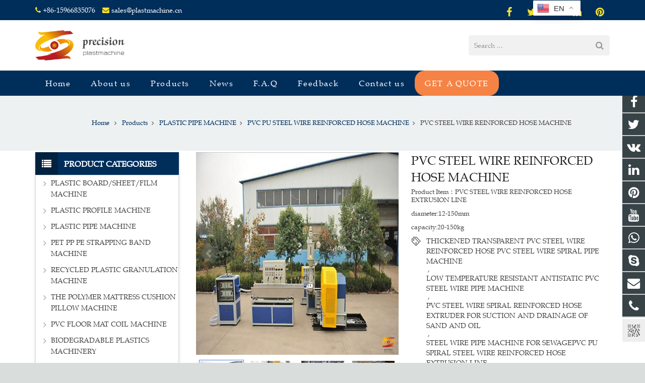

--- FILE ---
content_type: text/html; charset=utf-8
request_url: https://www.plastmachine.cn/PVC-STEEL-WIRE-REINFORCED-HOSE-EXTRUSION-LINE-p.html
body_size: 21146
content:
 <!DOCTYPE HTML>
<html lang="en">
<head>
<!-- Google tag (gtag.js) -->
<script async src="https://www.googletagmanager.com/gtag/js?id=G-8QYN8EXXBV"></script>
<script>
  window.dataLayer = window.dataLayer || [];
  function gtag(){dataLayer.push(arguments);}
  gtag('js', new Date());

  gtag('config', 'G-8QYN8EXXBV');
</script>
<script language="JavaScript">
document.oncontextmenu=new Function("event.returnValue=false;");
document.onselectstart=new Function("event.returnValue=false;");
</script><meta charset="UTF-8">
<meta name="viewport" content="width=device-width, initial-scale=1">
<title>PVC PU STEEL WIRE REINFORCED HOSE EXTRUSION LINE</title>
<meta name="keywords" content="THICKENED TRANSPARENT PVC STEEL WIRE REINFORCED HOSE PVC STEEL WIRE SPIRAL PIPE MACHINE, LOW TEMPERATURE RESISTANT ANTISTATIC PVC STEEL WIRE PIPE MACHINE, PVC STEEL WIRE SPIRAL REINFORCED HOSE EXTRUDER FOR SUCTION AND DRAINAGE OF SAND AND OIL, STEEL WIRE PIPE MACHINE FOR SEWAGEPVC PU SPIRAL STEEL WI" />
<meta name="description" content="The machine is used to produce PVC steel wire reinforced transparent pipes. The pipe wall is made of transparent PVC plastic. In the pipe inner-wall, there are spiral steel wire. The kind of pipe has the advantage of extrusion resistance, corrosion resistance, static electricity resistance, anti-high pressure and good running. It is suitable for the conveying high pressure or combustible gas and l" />
<link rel="shortcut icon" href="/Uploads/flash/5eaa3fdbad9d7.png" /><link rel="canonical" href="https://www.plastmachine.cn/PVC-STEEL-WIRE-REINFORCED-HOSE-EXTRUSION-LINE-p.html" />
<link rel='stylesheet' id='us-base-css' href='/xiaoyucms/css/xiaoyuer.css' media='all' />

<script type="text/javascript">
			if (!/Android|webOS|iPhone|iPad|iPod|BlackBerry|IEMobile|Opera Mini/i.test(navigator.userAgent)) {
                var root = document.getElementsByTagName('html')[0] root.className += " no-touch";
            }
</script>

<style type="text/css" id="wp-custom-css">/* You can add your own CSS here. Click the help icon above to learn more. */ @media only screen and ( max-width: 768px ) { .extbkbox input, .extbkbox textarea{line-height: 2rem !important;height: 2rem !important; padding: 0 .8rem;} .extbkbox p{margin-bottom:1px !important;} }</style>

<!--首页Advatange变色-->
<style type="text/css" id="wp-custom-css">/* You can add your own CSS here. Click the help icon above to learn more. */ @media screen and (max-width: 767px) { td, th { padding: 2px !important;} } .homeadsun{padding:27px 37px;} .homeadsun:hover {background: #fff none repeat scroll 0 0;} .yb_conct{top:26% !important;}</style>
<link href="/xiaoyucms/css/pro.css" rel="stylesheet">
<link href="/xiaoyucms/css/bxslider.css" rel="stylesheet">
<script src="/xiaoyucms/js/jquery.min.js"></script>
<script src="/xiaoyucms/js/bxslider.min.js"></script>	
<link href="/xiaoyucms/css/lightbox.css" rel="stylesheet" />
<script src="/xiaoyucms/js/lightbox.js"></script>
<script type="text/javascript">
	$(document).ready(function(){
		$('.showpic_flash').bxSlider({
		  pagerCustom: '#pic-page',
		   adaptiveHeight: true,
		});

	});
</script>		
</head>
    
<body class="post-template-default single single-post single-format-standard l-body header_hor header_inpos_top state_default" itemscope="itemscope" itemtype="https://schema.org/WebPage">
<div class="l-canvas sidebar_left type_wide titlebar_default">
		
<script>
console.log(document.getElementsByTagName('img'));
document.getElementsByTagName('img')[0].onmousedown = function(e){
    e.preventDefault()
};

$('img').on('mousedown',function (e) {
    e.preventDefault()
})
</script>
<noscript>
<iframe scr="*.htm"></iframe>
</noscript>
<script language="JavaScript">
document.oncontextmenu=new Function("event.returnValue=false;");
document.onselectstart=new Function("event.returnValue=false;");
</script>



<header class="l-header pos_fixed bg_solid shadow_thin" itemscope="itemscope" itemtype="https://schema.org/WPHeader">
<div class="l-subheader at_top">
<div class="l-subheader-h">
<div class="l-subheader-cell at_left">
<div class="w-html ush_html_2">
<div id="headeremail">
<p>
<i class="fa fa-phone"></i>
<a href="mailto:+86-15966835076">+86-15966835076</a>
<i class="fa fa-envelope"></i>
<a href="mailto:sales@plastmachine.cn">sales@plastmachine.cn</a></p>
</div>
</div>
</div>
<div class="l-subheader-cell at_center"></div>
<div class="l-subheader-cell at_right">
<div class="w-html ush_html_1">
<p>
<div class="w-socials align_left style_default color_text index_1" style="font-size:20px;">
<div class="w-socials-list">
<div class="w-socials-item facebook">
<a class="w-socials-item-link" href="https://www.facebook.com/plastmachine" target="_blank" rel="nofollow">
<span class="w-socials-item-link-hover"></span>
</a>
<div class="w-socials-item-popup">
<span>Facebook</span></div>
</div>
<div class="w-socials-item twitter">
<a class="w-socials-item-link" href="https://twitter.com/plastmachine" target="_blank" rel="nofollow">
<span class="w-socials-item-link-hover"></span>
</a>
<div class="w-socials-item-popup">
<span>Twitter</span></div>
</div>
<div class="w-socials-item youtube">
<a class="w-socials-item-link" href="https://www.youtube.com/@plastmachine" target="_blank" rel="nofollow">
<span class="w-socials-item-link-hover"></span>
</a>
<div class="w-socials-item-popup">
<span>Youtube</span></div>
</div>
<div class="w-socials-item linkedin">
<a class="w-socials-item-link" href="https://www.linkedin.com/in/plastmachine" target="_blank" rel="nofollow">
<span class="w-socials-item-link-hover"></span>
</a>
<div class="w-socials-item-popup">
<span>LinkedIn</span></div>
</div>
<div class="w-socials-item pinterest">
<a class="w-socials-item-link" href="https://www.pinterest.com/plastmachine01" target="_blank" rel="nofollow">
<span class="w-socials-item-link-hover"></span>
</a>
<div class="w-socials-item-popup">
<span>Pinterest</span></div>
</div>
</div>
</div>
</p>
</div>
</div>
</div>
</div>


<!--logo左侧 搜索条出现右侧-->

<div class="l-subheader at_middle">
<div class="l-subheader-h">
<div class="l-subheader-cell at_left">
<div class="w-img ush_image_1">
<div class="w-img-h">
<img class="for_default" src="/Uploads/flash/5ea3ca8888559.png" alt="Qingdao Precision Machine Co., Ltd." width="180" height="28"  />
</div>
</div>
</div>
<div class="l-subheader-cell at_center"></div>
<div class="l-subheader-cell at_right">
<div class="w-search layout_simple ush_search_1">
<div class="w-search-form">
<form class="w-search-form-h" autocomplete="off" action="/search/index.html" method="get">
<div class="w-search-form-field">
<input type="text" name="name" id="us_form_search_s" placeholder="Search ..." />
<span class="w-form-row-field-bar"></span>
</div>
<button class="w-search-form-btn" type="submit">
<span>Search</span></button>
<div class="w-search-close"></div>
</form>
</div>
<a class="w-search-open" href="javascript:void(0);"></a>
</div>
</div>
</div>
</div>



<!--logo居中-->
<!--
<div class="l-subheader at_middle">
<div class="l-subheader-h">
<div class="l-subheader-cell at_left"></div>
<div class="l-subheader-cell at_center">
<div class="w-img ush_image_1">
<div class="w-img-h">
<img class="for_default" src="/Uploads/flash/5ea3ca8888559.png" alt="Qingdao Precision Machine Co., Ltd." width="180" height="28"  /></div>
</div>
</div>
<div class="l-subheader-cell at_right"></div>
</div>
</div>
-->

<div class="l-subheader at_bottom">
<div class="l-subheader-h">
<!--导航文字左对齐-->
<div class="l-subheader-cell at_left">
<!--导航文字中间对齐-->
<!--
<div class="l-subheader-cell at_center">-->
<nav class="w-nav type_desktop animation_height height_full ush_menu_1" itemscope="itemscope" itemtype="https://schema.org/SiteNavigationElement">
<a class="w-nav-control" href="javascript:void(0);"></a>
<ul class="w-nav-list level_1 hover_simple hidden">							
<style>
	.current-menu-item {
		border: 0px solid #00AB6C;
		background-color:#555555;
	}
</style>
<li class="menu-item menu-item-type-post_type menu-item-object-page page_item w-nav-item level_1 ">
	<a class="w-nav-anchor level_1  " href="/" title="Home"><span class="w-nav-title">Home</span><span class="w-nav-arrow"></span></a>
</li>
<li class="menu-item menu-item-type-post_type menu-item-object-page w-nav-item level_1 ">
			<a class="w-nav-anchor level_1" href=" /pvc-wpc-kitchen-cabinet-board-machinery.html" title="About us">
				<span class="w-nav-title">About us</span>
				<span class="w-nav-arrow"></span>
			</a>
		</li>

		
		<li class="menu-item menu-item-type-post_type menu-item-object-page menu-item-has-children w-nav-item level_1 ">
			<a class="w-nav-anchor level_1" href="/pvc-wpc-kitchen-cabinet-board-machine-line.html" title="Products">
				<span class="w-nav-title">Products</span>
				<span class="w-nav-arrow"></span>
			</a>

			<ul class="w-nav-list level_2">

											<li class="menu-item menu-item-type-taxonomy menu-item-object-category menu-item-has-children w-nav-item level_2 ">
								<a class="w-nav-anchor level_2" href="/PVC-FOAM-BOARD-MACHINE.html" title="PLASTIC BOARD/SHEET/FILM MACHINE">
									<span class="w-nav-title">PLASTIC BOARD/SHEET/FILM MACHINE</span>
									<span class="w-nav-arrow"></span>
								</a>

								<ul class="w-nav-list level_3">
									<li class="menu-item menu-item-type-taxonomy menu-item-object-category w-nav-item level_2 ">
											<a class="w-nav-anchor level_2" href="/SPC-FLOOR-SHEET-MACHINE.html" title="SPC FLOOR SHEET MACHINE">
												<span class="w-nav-title">SPC FLOOR SHEET MACHINE</span>
												<span class="w-nav-arrow"></span>
											</a>
										</li><li class="menu-item menu-item-type-taxonomy menu-item-object-category w-nav-item level_2 ">
											<a class="w-nav-anchor level_2" href="/PVC-WPC-FOAM-BOARD-MACHINE.html" title="PVC WPC FOAM BOARD MACHINE">
												<span class="w-nav-title">PVC WPC FOAM BOARD MACHINE</span>
												<span class="w-nav-arrow"></span>
											</a>
										</li><li class="menu-item menu-item-type-taxonomy menu-item-object-category w-nav-item level_2 ">
											<a class="w-nav-anchor level_2" href="/PVC-WALL-PAENL-MACHINE.html" title="PVC WPC WALL PANEL MACHINE">
												<span class="w-nav-title">PVC WPC WALL PANEL MACHINE</span>
												<span class="w-nav-arrow"></span>
											</a>
										</li><li class="menu-item menu-item-type-taxonomy menu-item-object-category w-nav-item level_2 ">
											<a class="w-nav-anchor level_2" href="/LVT-FLOORING-MACHINE.html" title="LVT FLOORING MACHINE">
												<span class="w-nav-title">LVT FLOORING MACHINE</span>
												<span class="w-nav-arrow"></span>
											</a>
										</li><li class="menu-item menu-item-type-taxonomy menu-item-object-category w-nav-item level_2 ">
											<a class="w-nav-anchor level_2" href="/PVC-IMITATION-MARBLE-SHEET-MACHINE.html" title="PVC MARBLE SHEET MACHINE">
												<span class="w-nav-title">PVC MARBLE SHEET MACHINE</span>
												<span class="w-nav-arrow"></span>
											</a>
										</li><li class="menu-item menu-item-type-taxonomy menu-item-object-category w-nav-item level_2 ">
											<a class="w-nav-anchor level_2" href="/PVC-FREE-FOAM-BOARD-MACHINE.html" title="PVC FREE FOAM BOARD MACHINE">
												<span class="w-nav-title">PVC FREE FOAM BOARD MACHINE</span>
												<span class="w-nav-arrow"></span>
											</a>
										</li><li class="menu-item menu-item-type-taxonomy menu-item-object-category w-nav-item level_2 ">
											<a class="w-nav-anchor level_2" href="/PP-HOLLOW-BUILDING-BOARD-MACHINE.html" title="PP HOLLOW BUILDING BOARD MACHINE">
												<span class="w-nav-title">PP HOLLOW BUILDING BOARD MACHINE</span>
												<span class="w-nav-arrow"></span>
											</a>
										</li><li class="menu-item menu-item-type-taxonomy menu-item-object-category w-nav-item level_2 ">
											<a class="w-nav-anchor level_2" href="/PVC-RIGID-SHEET-MACHINE.html" title="PVC RIGID SHEET MACHINE">
												<span class="w-nav-title">PVC RIGID SHEET MACHINE</span>
												<span class="w-nav-arrow"></span>
											</a>
										</li><li class="menu-item menu-item-type-taxonomy menu-item-object-category w-nav-item level_2 ">
											<a class="w-nav-anchor level_2" href="/PVC-BAMBOO-CARBON-BOARD-MACHINE.html" title="PVC BAMBOO CARBON BOARD MACHINE">
												<span class="w-nav-title">PVC BAMBOO CARBON BOARD MACHINE</span>
												<span class="w-nav-arrow"></span>
											</a>
										</li><li class="menu-item menu-item-type-taxonomy menu-item-object-category w-nav-item level_2 ">
											<a class="w-nav-anchor level_2" href="/PS-PP-BLISTER-SHEET-MACHINE.html" title=" PS PP BLISTER SHEET MACHINE">
												<span class="w-nav-title"> PS PP BLISTER SHEET MACHINE</span>
												<span class="w-nav-arrow"></span>
											</a>
										</li><li class="menu-item menu-item-type-taxonomy menu-item-object-category w-nav-item level_2 ">
											<a class="w-nav-anchor level_2" href="/WPC-HOLLOW-DOOR-BOARD-MACHINE.html" title="WPC HOLLOW DOOR BOARD MACHINE">
												<span class="w-nav-title">WPC HOLLOW DOOR BOARD MACHINE</span>
												<span class="w-nav-arrow"></span>
											</a>
										</li><li class="menu-item menu-item-type-taxonomy menu-item-object-category w-nav-item level_2 ">
											<a class="w-nav-anchor level_2" href="/PE-OCEAN-PEDAL-EXTRUSION-MACHINE.html" title="PE OCEAN PEDAL EXTRUSION MACHINE">
												<span class="w-nav-title">PE OCEAN PEDAL EXTRUSION MACHINE</span>
												<span class="w-nav-arrow"></span>
											</a>
										</li><li class="menu-item menu-item-type-taxonomy menu-item-object-category w-nav-item level_2 ">
											<a class="w-nav-anchor level_2" href="/PE-GAS-WARNING-BOARD-MACHINE.html" title="PE GAS WARNING BOARD MACHINE">
												<span class="w-nav-title">PE GAS WARNING BOARD MACHINE</span>
												<span class="w-nav-arrow"></span>
											</a>
										</li><li class="menu-item menu-item-type-taxonomy menu-item-object-category w-nav-item level_2 ">
											<a class="w-nav-anchor level_2" href="/PVC-CO-EXTRUSION-SHEET-MACHINE.html" title="PVC CO EXTRUSION SHEET MACHINE">
												<span class="w-nav-title">PVC CO EXTRUSION SHEET MACHINE</span>
												<span class="w-nav-arrow"></span>
											</a>
										</li><li class="menu-item menu-item-type-taxonomy menu-item-object-category w-nav-item level_2 ">
											<a class="w-nav-anchor level_2" href="/PE-PAVING-BOARD-MACHINE.html" title="PE PAVING BOARD MACHINE">
												<span class="w-nav-title">PE PAVING BOARD MACHINE</span>
												<span class="w-nav-arrow"></span>
											</a>
										</li><li class="menu-item menu-item-type-taxonomy menu-item-object-category w-nav-item level_2 ">
											<a class="w-nav-anchor level_2" href="/PP-PE-CUTTING-BOARD-MACHINE.html" title="PP PE CUTTING BOARD MACHINE">
												<span class="w-nav-title">PP PE CUTTING BOARD MACHINE</span>
												<span class="w-nav-arrow"></span>
											</a>
										</li><li class="menu-item menu-item-type-taxonomy menu-item-object-category w-nav-item level_2 ">
											<a class="w-nav-anchor level_2" href="/PE-PP-CAP-BRIM-SHEET-MAKING-MACHINE.html" title="PE PP CAP BRIM SHEET MAKING MACHINE">
												<span class="w-nav-title">PE PP CAP BRIM SHEET MAKING MACHINE</span>
												<span class="w-nav-arrow"></span>
											</a>
										</li><li class="menu-item menu-item-type-taxonomy menu-item-object-category w-nav-item level_2 ">
											<a class="w-nav-anchor level_2" href="/PP-CO-EXTRUSION-SHEET-MACHINE.html" title="PP CO EXTRUSION SHEET MACHINE">
												<span class="w-nav-title">PP CO EXTRUSION SHEET MACHINE</span>
												<span class="w-nav-arrow"></span>
											</a>
										</li><li class="menu-item menu-item-type-taxonomy menu-item-object-category w-nav-item level_2 ">
											<a class="w-nav-anchor level_2" href="/PVC-FENCE-HOLLOW-BOARD-MACHINERY.html" title="PVC HOLLOW FENCE BOARD PRODUCTION LINE">
												<span class="w-nav-title">PVC HOLLOW FENCE BOARD PRODUCTION LINE</span>
												<span class="w-nav-arrow"></span>
											</a>
										</li><li class="menu-item menu-item-type-taxonomy menu-item-object-category w-nav-item level_2 ">
											<a class="w-nav-anchor level_2" href="/PP-PE-PS-ABS-SHEET-MACHINE.html" title="PP PE PS ABS SHEET MACHINE">
												<span class="w-nav-title">PP PE PS ABS SHEET MACHINE</span>
												<span class="w-nav-arrow"></span>
											</a>
										</li><li class="menu-item menu-item-type-taxonomy menu-item-object-category w-nav-item level_2 ">
											<a class="w-nav-anchor level_2" href="/PET-SHEET-MACHINE.html" title="PET SHEET MACHINE">
												<span class="w-nav-title">PET SHEET MACHINE</span>
												<span class="w-nav-arrow"></span>
											</a>
										</li><li class="menu-item menu-item-type-taxonomy menu-item-object-category w-nav-item level_2 ">
											<a class="w-nav-anchor level_2" href="/PVC-TRANSPARENT-SHEET-MACHINE.html" title="PVC TRANSPARENT SHEET MACHINE">
												<span class="w-nav-title">PVC TRANSPARENT SHEET MACHINE</span>
												<span class="w-nav-arrow"></span>
											</a>
										</li><li class="menu-item menu-item-type-taxonomy menu-item-object-category w-nav-item level_2 ">
											<a class="w-nav-anchor level_2" href="/PC-PMMA-COMPOSITE-OPTICAL-SHEET-MACHINE.html" title="PC PMMA COMPOSITE OPTICAL SHEET MACHINE">
												<span class="w-nav-title">PC PMMA COMPOSITE OPTICAL SHEET MACHINE</span>
												<span class="w-nav-arrow"></span>
											</a>
										</li><li class="menu-item menu-item-type-taxonomy menu-item-object-category w-nav-item level_2 ">
											<a class="w-nav-anchor level_2" href="/PP-HOLLOW-CORRUGATED-SHEET-MACHINE.html" title="PP PC HOLLOW CORRUGATED SHEET MACHINE">
												<span class="w-nav-title">PP PC HOLLOW CORRUGATED SHEET MACHINE</span>
												<span class="w-nav-arrow"></span>
											</a>
										</li><li class="menu-item menu-item-type-taxonomy menu-item-object-category w-nav-item level_2 ">
											<a class="w-nav-anchor level_2" href="/PE-ANCHOR-SHEET-PRODUCTION-LINE.html" title="PE ANCHOR SHEET PRODUCTION LINE">
												<span class="w-nav-title">PE ANCHOR SHEET PRODUCTION LINE</span>
												<span class="w-nav-arrow"></span>
											</a>
										</li><li class="menu-item menu-item-type-taxonomy menu-item-object-category w-nav-item level_2 ">
											<a class="w-nav-anchor level_2" href="/PET-FOAM-SHEET-MACHINE.html" title="PET FOAM SHEET MACHINE">
												<span class="w-nav-title">PET FOAM SHEET MACHINE</span>
												<span class="w-nav-arrow"></span>
											</a>
										</li><li class="menu-item menu-item-type-taxonomy menu-item-object-category w-nav-item level_2 ">
											<a class="w-nav-anchor level_2" href="/PPPE-HOLLOW-GRID-BOARD-EXTRUSION-LINE.html" title="PP/PC HOLLOW GRID BOARD EXTRUSION LINE">
												<span class="w-nav-title">PP/PC HOLLOW GRID BOARD EXTRUSION LINE</span>
												<span class="w-nav-arrow"></span>
											</a>
										</li><li class="menu-item menu-item-type-taxonomy menu-item-object-category w-nav-item level_2 ">
											<a class="w-nav-anchor level_2" href="/PLASTIC-WAVE-SHEET-MACHINE.html" title="PLASTIC ROOF TILE MACHINE">
												<span class="w-nav-title">PLASTIC ROOF TILE MACHINE</span>
												<span class="w-nav-arrow"></span>
											</a>
										</li><li class="menu-item menu-item-type-taxonomy menu-item-object-category w-nav-item level_2 ">
											<a class="w-nav-anchor level_2" href="/GEOMEMBRANE-WATERPROOF-MEMBRANE-PRODUCTION-LINE.html" title="GEOMEMBRANE WATERPROOF MEMBRANE PRODUCTION LINE">
												<span class="w-nav-title">GEOMEMBRANE WATERPROOF MEMBRANE PRODUCTION LINE</span>
												<span class="w-nav-arrow"></span>
											</a>
										</li><li class="menu-item menu-item-type-taxonomy menu-item-object-category w-nav-item level_2 ">
											<a class="w-nav-anchor level_2" href="/HIGH-SPEED-FILM-BLOWING-MACHINE.html" title="HIGH SPEED FILM BLOWING MACHINE">
												<span class="w-nav-title">HIGH SPEED FILM BLOWING MACHINE</span>
												<span class="w-nav-arrow"></span>
											</a>
										</li><li class="menu-item menu-item-type-taxonomy menu-item-object-category w-nav-item level_2 ">
											<a class="w-nav-anchor level_2" href="/PVC-WIDE-WIDTH-FLOOR-LEATHER-MACHINERY.html" title="PVC WIDE WIDTH FLOOR LEATHER MACHINERY ">
												<span class="w-nav-title">PVC WIDE WIDTH FLOOR LEATHER MACHINERY </span>
												<span class="w-nav-arrow"></span>
											</a>
										</li><li class="menu-item menu-item-type-taxonomy menu-item-object-category w-nav-item level_2 ">
											<a class="w-nav-anchor level_2" href="/PVC-CUSHION-MATCARPETEXTRUSION-LINE.html" title="PLASTIC CUSHION MAT(CARPET)EXTRUSION LINE">
												<span class="w-nav-title">PLASTIC CUSHION MAT(CARPET)EXTRUSION LINE</span>
												<span class="w-nav-arrow"></span>
											</a>
										</li><li class="menu-item menu-item-type-taxonomy menu-item-object-category w-nav-item level_2 ">
											<a class="w-nav-anchor level_2" href="/CAST-FILM-MACHINE.html" title="CAST FILM MACHINE">
												<span class="w-nav-title">CAST FILM MACHINE</span>
												<span class="w-nav-arrow"></span>
											</a>
										</li><li class="menu-item menu-item-type-taxonomy menu-item-object-category w-nav-item level_2 ">
											<a class="w-nav-anchor level_2" href="/EPE-Foamed-SheetFilm-Extrusion-Line.html" title="EPE FOAM SHEET(FILM) EXTRUSION LINE">
												<span class="w-nav-title">EPE FOAM SHEET(FILM) EXTRUSION LINE</span>
												<span class="w-nav-arrow"></span>
											</a>
										</li><li class="menu-item menu-item-type-taxonomy menu-item-object-category w-nav-item level_2 ">
											<a class="w-nav-anchor level_2" href="/PPHIPSPEPETEVAEVAOH-SINGLE-LAYER-MULTI-LAYERS-COMPOSITE-SHEET-PRODUCTION-LINE.html" title="PP/HIPS/PE/PET/EVA/EVAOH SHEET MACHINE">
												<span class="w-nav-title">PP/HIPS/PE/PET/EVA/EVAOH SHEET MACHINE</span>
												<span class="w-nav-arrow"></span>
											</a>
										</li><li class="menu-item menu-item-type-taxonomy menu-item-object-category w-nav-item level_2 ">
											<a class="w-nav-anchor level_2" href="/XPS-FOAM-BOARD-MACHINE.html" title="XPS FOAM BOARD MACHINE">
												<span class="w-nav-title">XPS FOAM BOARD MACHINE</span>
												<span class="w-nav-arrow"></span>
											</a>
										</li><li class="menu-item menu-item-type-taxonomy menu-item-object-category w-nav-item level_2 ">
											<a class="w-nav-anchor level_2" href="/XPE-FOAM-SHEET-MACHINE.html" title="XPE FOAM SHEET MACHINE">
												<span class="w-nav-title">XPE FOAM SHEET MACHINE</span>
												<span class="w-nav-arrow"></span>
											</a>
										</li><li class="menu-item menu-item-type-taxonomy menu-item-object-category w-nav-item level_2 ">
											<a class="w-nav-anchor level_2" href="/TPU-FILM-PRODUCTION-LINE.html" title="TPU FILM PRODUCTION LINE">
												<span class="w-nav-title">TPU FILM PRODUCTION LINE</span>
												<span class="w-nav-arrow"></span>
											</a>
										</li>								</ul>					</li>							<li class="menu-item menu-item-type-taxonomy menu-item-object-category menu-item-has-children w-nav-item level_2 ">
								<a class="w-nav-anchor level_2" href="/PLASTIC-PROFILE-MACHINE.html" title=" PLASTIC PROFILE MACHINE">
									<span class="w-nav-title"> PLASTIC PROFILE MACHINE</span>
									<span class="w-nav-arrow"></span>
								</a>

								<ul class="w-nav-list level_3">
									<li class="menu-item menu-item-type-taxonomy menu-item-object-category w-nav-item level_2 ">
											<a class="w-nav-anchor level_2" href="/WOOD-PLASTICWPC-PROFILE-MACHINE.html" title="PE WPC OUTDOOR PRODUCT MACHINE">
												<span class="w-nav-title">PE WPC OUTDOOR PRODUCT MACHINE</span>
												<span class="w-nav-arrow"></span>
											</a>
										</li><li class="menu-item menu-item-type-taxonomy menu-item-object-category w-nav-item level_2 ">
											<a class="w-nav-anchor level_2" href="/WPC-ECOLOGICAL-WOOD-PROFILE-EXTRUSION-MACHINE.html" title="PVC WPC INDOOR PRODUCT MACHINE">
												<span class="w-nav-title">PVC WPC INDOOR PRODUCT MACHINE</span>
												<span class="w-nav-arrow"></span>
											</a>
										</li><li class="menu-item menu-item-type-taxonomy menu-item-object-category w-nav-item level_2 ">
											<a class="w-nav-anchor level_2" href="/PVC-IMITATION-MARBLE-PROFILE-MACHINE.html" title="PVC IMITATION MARBLE PROFILE MACHINE">
												<span class="w-nav-title">PVC IMITATION MARBLE PROFILE MACHINE</span>
												<span class="w-nav-arrow"></span>
											</a>
										</li><li class="menu-item menu-item-type-taxonomy menu-item-object-category w-nav-item level_2 ">
											<a class="w-nav-anchor level_2" href="/PE-MICRO-FOAMING-BEACH-CHAIR-MACHINE.html" title="PE MICRO FOAMING BEACH CHAIR MACHINE">
												<span class="w-nav-title">PE MICRO FOAMING BEACH CHAIR MACHINE</span>
												<span class="w-nav-arrow"></span>
											</a>
										</li><li class="menu-item menu-item-type-taxonomy menu-item-object-category w-nav-item level_2 ">
											<a class="w-nav-anchor level_2" href="/PVC-PRICE-TAG-MACHINE.html" title="PVC PRICE TAG MACHINE">
												<span class="w-nav-title">PVC PRICE TAG MACHINE</span>
												<span class="w-nav-arrow"></span>
											</a>
										</li><li class="menu-item menu-item-type-taxonomy menu-item-object-category w-nav-item level_2 ">
											<a class="w-nav-anchor level_2" href="/PVC-DOORWINDOW-PROFILE-EXTRUSION-LINE.html" title="PVC DOOR WINDOW PROFILE MACHINE">
												<span class="w-nav-title">PVC DOOR WINDOW PROFILE MACHINE</span>
												<span class="w-nav-arrow"></span>
											</a>
										</li><li class="menu-item menu-item-type-taxonomy menu-item-object-category w-nav-item level_2 ">
											<a class="w-nav-anchor level_2" href="/PVC-OUTDOOR-SIDING-BOARD-PRODUCTION-LINE.html" title="PVC OUTDOOR SIDING BOARD PRODUCTION LINE ">
												<span class="w-nav-title">PVC OUTDOOR SIDING BOARD PRODUCTION LINE </span>
												<span class="w-nav-arrow"></span>
											</a>
										</li><li class="menu-item menu-item-type-taxonomy menu-item-object-category w-nav-item level_2 ">
											<a class="w-nav-anchor level_2" href="/PVC-YIN-YANG-CORNER-PRODUCTION-LINE.html" title="PVC YIN YANG CORNER PRODUCTION LINE">
												<span class="w-nav-title">PVC YIN YANG CORNER PRODUCTION LINE</span>
												<span class="w-nav-arrow"></span>
											</a>
										</li><li class="menu-item menu-item-type-taxonomy menu-item-object-category w-nav-item level_2 ">
											<a class="w-nav-anchor level_2" href="/PVC-PU-SIDELINE-EXTRUSION-MACHINE-LINE.html" title="PVC PU SIDELINE EXTRUSION MACHINE">
												<span class="w-nav-title">PVC PU SIDELINE EXTRUSION MACHINE</span>
												<span class="w-nav-arrow"></span>
											</a>
										</li><li class="menu-item menu-item-type-taxonomy menu-item-object-category w-nav-item level_2 ">
											<a class="w-nav-anchor level_2" href="/PVCU-PROFILE-MACHINE.html" title="PVCU PROFILE EXTRUSION MACHINE">
												<span class="w-nav-title">PVCU PROFILE EXTRUSION MACHINE</span>
												<span class="w-nav-arrow"></span>
											</a>
										</li><li class="menu-item menu-item-type-taxonomy menu-item-object-category w-nav-item level_2 ">
											<a class="w-nav-anchor level_2" href="/PLASTIC-SEAL-STRIP-EXTRUSION-LINE.html" title="PLASTIC SEAL STRIP EXTRUSION LINE">
												<span class="w-nav-title">PLASTIC SEAL STRIP EXTRUSION LINE</span>
												<span class="w-nav-arrow"></span>
											</a>
										</li><li class="menu-item menu-item-type-taxonomy menu-item-object-category w-nav-item level_2 ">
											<a class="w-nav-anchor level_2" href="/PVC-WINDOW-SILL-BOARD-MACHINE.html" title="PVC WINDOW SILL BOARD MACHINE">
												<span class="w-nav-title">PVC WINDOW SILL BOARD MACHINE</span>
												<span class="w-nav-arrow"></span>
											</a>
										</li><li class="menu-item menu-item-type-taxonomy menu-item-object-category w-nav-item level_2 ">
											<a class="w-nav-anchor level_2" href="/PVC-HOSPITAL-HANDRAIL-MACHINE.html" title="PVC HOSPITAL HANDRAIL MACHINE">
												<span class="w-nav-title">PVC HOSPITAL HANDRAIL MACHINE</span>
												<span class="w-nav-arrow"></span>
											</a>
										</li><li class="menu-item menu-item-type-taxonomy menu-item-object-category w-nav-item level_2 ">
											<a class="w-nav-anchor level_2" href="/PVC-CHICKEN-TROUGH-MACHINE.html" title="PVC CHICKEN TROUGH MACHINE">
												<span class="w-nav-title">PVC CHICKEN TROUGH MACHINE</span>
												<span class="w-nav-arrow"></span>
											</a>
										</li><li class="menu-item menu-item-type-taxonomy menu-item-object-category w-nav-item level_2 ">
											<a class="w-nav-anchor level_2" href="/PVC-FOLDING-DOOR-MACHINE.html" title="PVC FOLDING DOOR MACHINE">
												<span class="w-nav-title">PVC FOLDING DOOR MACHINE</span>
												<span class="w-nav-arrow"></span>
											</a>
										</li><li class="menu-item menu-item-type-taxonomy menu-item-object-category w-nav-item level_2 ">
											<a class="w-nav-anchor level_2" href="/PC-PMMA-PROFILE-MACHINE.html" title="PC PMMA PROFILE MACHINE">
												<span class="w-nav-title">PC PMMA PROFILE MACHINE</span>
												<span class="w-nav-arrow"></span>
											</a>
										</li><li class="menu-item menu-item-type-taxonomy menu-item-object-category w-nav-item level_2 ">
											<a class="w-nav-anchor level_2" href="/WPC-STAIR-HANDRAIL-MACHINE.html" title="WPC STAIR HANDRAIL MACHINE">
												<span class="w-nav-title">WPC STAIR HANDRAIL MACHINE</span>
												<span class="w-nav-arrow"></span>
											</a>
										</li><li class="menu-item menu-item-type-taxonomy menu-item-object-category w-nav-item level_2 ">
											<a class="w-nav-anchor level_2" href="/PVC-wire-trough-machine.html" title="PVC WIRE TROUGH MACHINE">
												<span class="w-nav-title">PVC WIRE TROUGH MACHINE</span>
												<span class="w-nav-arrow"></span>
											</a>
										</li><li class="menu-item menu-item-type-taxonomy menu-item-object-category w-nav-item level_2 ">
											<a class="w-nav-anchor level_2" href="/PVC-WATERSTOPPER-PROFILE-MACHINE.html" title="PVC WATERSTOPPER PROFILE MACHINE">
												<span class="w-nav-title">PVC WATERSTOPPER PROFILE MACHINE</span>
												<span class="w-nav-arrow"></span>
											</a>
										</li><li class="menu-item menu-item-type-taxonomy menu-item-object-category w-nav-item level_2 ">
											<a class="w-nav-anchor level_2" href="/PP-PE-ABS-WELDING-ROD-MACHINE.html" title="PP PE ABS WELDING ROD MACHINE">
												<span class="w-nav-title">PP PE ABS WELDING ROD MACHINE</span>
												<span class="w-nav-arrow"></span>
											</a>
										</li><li class="menu-item menu-item-type-taxonomy menu-item-object-category w-nav-item level_2 ">
											<a class="w-nav-anchor level_2" href="/PVC-EDGE-BANDING-MACHINE.html" title="PVC EDGE BANDING MACHINE">
												<span class="w-nav-title">PVC EDGE BANDING MACHINE</span>
												<span class="w-nav-arrow"></span>
											</a>
										</li><li class="menu-item menu-item-type-taxonomy menu-item-object-category w-nav-item level_2 ">
											<a class="w-nav-anchor level_2" href="/PS-FOAM-FRAME-MACHINE.html" title="PS FOAM PICTURE FRAME MACHINE">
												<span class="w-nav-title">PS FOAM PICTURE FRAME MACHINE</span>
												<span class="w-nav-arrow"></span>
											</a>
										</li><li class="menu-item menu-item-type-taxonomy menu-item-object-category w-nav-item level_2 ">
											<a class="w-nav-anchor level_2" href="/PVC-SKIRTING-EXTRUSION-MACHINE.html" title="PVC SKIRTING EXTRUSION MACHINE">
												<span class="w-nav-title">PVC SKIRTING EXTRUSION MACHINE</span>
												<span class="w-nav-arrow"></span>
											</a>
										</li><li class="menu-item menu-item-type-taxonomy menu-item-object-category w-nav-item level_2 ">
											<a class="w-nav-anchor level_2" href="/PET-SOLAR-COMPOSITE-FRAME-PRODUCTION-LINEPET-FRAME-MACHINE.html" title="PET SOLAR COMPOSITE FRAME PRODUCTION LINE">
												<span class="w-nav-title">PET SOLAR COMPOSITE FRAME PRODUCTION LINE</span>
												<span class="w-nav-arrow"></span>
											</a>
										</li><li class="menu-item menu-item-type-taxonomy menu-item-object-category w-nav-item level_2 ">
											<a class="w-nav-anchor level_2" href="/PPPEPVCPCABS-PROFILE-EXTRUSION-MACHINE.html" title="PP、PE、PVC、PC、ABS PROFILE EXTRUSION MACHINE">
												<span class="w-nav-title">PP、PE、PVC、PC、ABS PROFILE EXTRUSION MACHINE</span>
												<span class="w-nav-arrow"></span>
											</a>
										</li>								</ul>					</li>							<li class="menu-item menu-item-type-taxonomy menu-item-object-category menu-item-has-children w-nav-item level_2 ">
								<a class="w-nav-anchor level_2" href="/PLASTIC-PIPE-MACHINE.html" title="PLASTIC PIPE MACHINE">
									<span class="w-nav-title">PLASTIC PIPE MACHINE</span>
									<span class="w-nav-arrow"></span>
								</a>

								<ul class="w-nav-list level_3">
									<li class="menu-item menu-item-type-taxonomy menu-item-object-category w-nav-item level_2 ">
											<a class="w-nav-anchor level_2" href="/PVC-FIBER-REINFORCED-PIPE-MACHINE.html" title="PVC FIBER REINFORCED PIPE MACHINE">
												<span class="w-nav-title">PVC FIBER REINFORCED PIPE MACHINE</span>
												<span class="w-nav-arrow"></span>
											</a>
										</li><li class="menu-item menu-item-type-taxonomy menu-item-object-category w-nav-item level_2 ">
											<a class="w-nav-anchor level_2" href="/PVC-LAY-FLAT-HOSE-PRODUCTION-LINE.html" title="PVC PU PE EVA  LAYFLAT HOSE MACHINE">
												<span class="w-nav-title">PVC PU PE EVA  LAYFLAT HOSE MACHINE</span>
												<span class="w-nav-arrow"></span>
											</a>
										</li><li class="menu-item menu-item-type-taxonomy menu-item-object-category w-nav-item level_2 ">
											<a class="w-nav-anchor level_2" href="/PVC-PIPE-MACHINE.html" title="PVC WATER SUPPLY PIPE MACHINE">
												<span class="w-nav-title">PVC WATER SUPPLY PIPE MACHINE</span>
												<span class="w-nav-arrow"></span>
											</a>
										</li><li class="menu-item menu-item-type-taxonomy menu-item-object-category w-nav-item level_2 ">
											<a class="w-nav-anchor level_2" href="/PVC-STEEL-WIRE-REINFORCED-HOSE-EXTRUSION-LINE.html" title="PVC PU STEEL WIRE REINFORCED HOSE MACHINE">
												<span class="w-nav-title">PVC PU STEEL WIRE REINFORCED HOSE MACHINE</span>
												<span class="w-nav-arrow"></span>
											</a>
										</li><li class="menu-item menu-item-type-taxonomy menu-item-object-category w-nav-item level_2 ">
											<a class="w-nav-anchor level_2" href="/PVC-PU-SPIRAL-STEEL-WIRE-REINFORCED-HOSE-EXTRUSION-LINE.html" title="PU SPIRAL STEEL WIRE REINFORCED PIPE MACHINE">
												<span class="w-nav-title">PU SPIRAL STEEL WIRE REINFORCED PIPE MACHINE</span>
												<span class="w-nav-arrow"></span>
											</a>
										</li><li class="menu-item menu-item-type-taxonomy menu-item-object-category w-nav-item level_2 ">
											<a class="w-nav-anchor level_2" href="/PE-PP-PVC-PA-SINGLE-WALL-CORRUGATED-PIPE-EXTRUSION-LINE.html" title="PE PP PVC PA SINGLE-WALL CORRUGATED PIPE EXTRUSION LINE">
												<span class="w-nav-title">PE PP PVC PA SINGLE-WALL CORRUGATED PIPE EXTRUSION LINE</span>
												<span class="w-nav-arrow"></span>
											</a>
										</li><li class="menu-item menu-item-type-taxonomy menu-item-object-category w-nav-item level_2 ">
											<a class="w-nav-anchor level_2" href="/LARGE-DIAMETERHDPEMDPEGASWATER-SUPPLY-PIPE-PRODUCT-LINE.html" title="LARGE DIAMETER(HDPE/MDPE)GAS/WATER SUPPLY PIPE PRODUCT LINE">
												<span class="w-nav-title">LARGE DIAMETER(HDPE/MDPE)GAS/WATER SUPPLY PIPE PRODUCT LINE</span>
												<span class="w-nav-arrow"></span>
											</a>
										</li><li class="menu-item menu-item-type-taxonomy menu-item-object-category w-nav-item level_2 ">
											<a class="w-nav-anchor level_2" href="/U-PVCC-PVC-PIPE-PRODUCTION-LINE.html" title="U-PVC/C-PVC PIPE PRODUCTION LINE">
												<span class="w-nav-title">U-PVC/C-PVC PIPE PRODUCTION LINE</span>
												<span class="w-nav-arrow"></span>
											</a>
										</li><li class="menu-item menu-item-type-taxonomy menu-item-object-category w-nav-item level_2 ">
											<a class="w-nav-anchor level_2" href="/LED-LIGHT-PC-TUBE-PRODUCTION-LINE.html" title="LED LIGHT PC TUBE PRODUCTION LINE">
												<span class="w-nav-title">LED LIGHT PC TUBE PRODUCTION LINE</span>
												<span class="w-nav-arrow"></span>
											</a>
										</li><li class="menu-item menu-item-type-taxonomy menu-item-object-category w-nav-item level_2 ">
											<a class="w-nav-anchor level_2" href="/MPP-PIPE-MACHINE.html" title="MPP ELECTRIC PROTECTION PIPE MACHINE">
												<span class="w-nav-title">MPP ELECTRIC PROTECTION PIPE MACHINE</span>
												<span class="w-nav-arrow"></span>
											</a>
										</li><li class="menu-item menu-item-type-taxonomy menu-item-object-category w-nav-item level_2 ">
											<a class="w-nav-anchor level_2" href="/PE-LARGE-CALIBER-HOLLOW-WALL-WINDING-PIPE-PRODUCTION-LINE.html" title="PE LARGE CALIBER HOLLOW WALL WINDING PIPE PRODUCTION LINE">
												<span class="w-nav-title">PE LARGE CALIBER HOLLOW WALL WINDING PIPE PRODUCTION LINE</span>
												<span class="w-nav-arrow"></span>
											</a>
										</li><li class="menu-item menu-item-type-taxonomy menu-item-object-category w-nav-item level_2 ">
											<a class="w-nav-anchor level_2" href="/PVC-PP-PE-POROUS-PIPE-PRODUCTION-LINE.html" title="PVC PE POROUS PIPE PRODUCTION LINE">
												<span class="w-nav-title">PVC PE POROUS PIPE PRODUCTION LINE</span>
												<span class="w-nav-arrow"></span>
											</a>
										</li><li class="menu-item menu-item-type-taxonomy menu-item-object-category w-nav-item level_2 ">
											<a class="w-nav-anchor level_2" href="/PE-CARBON-SPRING-PIPE-MACHINE.html" title="PE CARBON SPRING PIPE MACHINE">
												<span class="w-nav-title">PE CARBON SPRING PIPE MACHINE</span>
												<span class="w-nav-arrow"></span>
											</a>
										</li><li class="menu-item menu-item-type-taxonomy menu-item-object-category w-nav-item level_2 ">
											<a class="w-nav-anchor level_2" href="/COD-CABLE-BUNDLE-TUBE-PRODUCTION-LINE.html" title="COD CABLE BUNDLE TUBE PRODUCTION LINE">
												<span class="w-nav-title">COD CABLE BUNDLE TUBE PRODUCTION LINE</span>
												<span class="w-nav-arrow"></span>
											</a>
										</li><li class="menu-item menu-item-type-taxonomy menu-item-object-category w-nav-item level_2 ">
											<a class="w-nav-anchor level_2" href="/PE-SILICON-CORE-TUBE-MACHINE.html" title="PE SILICON CORE TUBE MACHINE">
												<span class="w-nav-title">PE SILICON CORE TUBE MACHINE</span>
												<span class="w-nav-arrow"></span>
											</a>
										</li><li class="menu-item menu-item-type-taxonomy menu-item-object-category w-nav-item level_2 ">
											<a class="w-nav-anchor level_2" href="/PPR-PIPE-EXTRUSION-MACHINE.html" title="PPR PIPE EXTRUSION MACHINE">
												<span class="w-nav-title">PPR PIPE EXTRUSION MACHINE</span>
												<span class="w-nav-arrow"></span>
											</a>
										</li><li class="menu-item menu-item-type-taxonomy menu-item-object-category w-nav-item level_2 ">
											<a class="w-nav-anchor level_2" href="/ALUMINUM-PLASTIC-COMPOSITE-PIPE-PRODUCTION-LINE.html" title="ALUMINUM-PLASTIC COMPOSITE PIPE PRODUCTION LINE">
												<span class="w-nav-title">ALUMINUM-PLASTIC COMPOSITE PIPE PRODUCTION LINE</span>
												<span class="w-nav-arrow"></span>
											</a>
										</li><li class="menu-item menu-item-type-taxonomy menu-item-object-category w-nav-item level_2 ">
											<a class="w-nav-anchor level_2" href="/PEXPERT-HEAT-RESISTANT-FLOOR-HEATING-PIPE-MACHINE.html" title="PEX/PERT HEAT-RESISTANT FLOOR HEATING PIPE MACHINE">
												<span class="w-nav-title">PEX/PERT HEAT-RESISTANT FLOOR HEATING PIPE MACHINE</span>
												<span class="w-nav-arrow"></span>
											</a>
										</li><li class="menu-item menu-item-type-taxonomy menu-item-object-category w-nav-item level_2 ">
											<a class="w-nav-anchor level_2" href="/PE-PRESTRESSED-CORRUGATED-PIPE-MACHINE.html" title="PE PRESTRESSED CORRUGATED PIPE MACHINE">
												<span class="w-nav-title">PE PRESTRESSED CORRUGATED PIPE MACHINE</span>
												<span class="w-nav-arrow"></span>
											</a>
										</li><li class="menu-item menu-item-type-taxonomy menu-item-object-category w-nav-item level_2 ">
											<a class="w-nav-anchor level_2" href="/PVC-TPU-MECIAL-TUBE-EXTRUSION-MACHINE.html" title="PVC TPU MECIAL TUBE EXTRUSION MACHINE">
												<span class="w-nav-title">PVC TPU MECIAL TUBE EXTRUSION MACHINE</span>
												<span class="w-nav-arrow"></span>
											</a>
										</li><li class="menu-item menu-item-type-taxonomy menu-item-object-category w-nav-item level_2 ">
											<a class="w-nav-anchor level_2" href="/HDPE-INSULATION-PIPE-PRODUCTION-LINE.html" title="HDPE INSULATION PIPE PRODUCTION LINE">
												<span class="w-nav-title">HDPE INSULATION PIPE PRODUCTION LINE</span>
												<span class="w-nav-arrow"></span>
											</a>
										</li><li class="menu-item menu-item-type-taxonomy menu-item-object-category w-nav-item level_2 ">
											<a class="w-nav-anchor level_2" href="/PE-AERATION-TUBE-MACHINE.html" title="PE AERATION TUBE MACHINE">
												<span class="w-nav-title">PE AERATION TUBE MACHINE</span>
												<span class="w-nav-arrow"></span>
											</a>
										</li><li class="menu-item menu-item-type-taxonomy menu-item-object-category w-nav-item level_2 ">
											<a class="w-nav-anchor level_2" href="/METAL-PRESTRESSED-CORRUGATED-PIPE-MACHINE.html" title="METAL PRESTRESSED CORRUGATED PIPE MACHINE">
												<span class="w-nav-title">METAL PRESTRESSED CORRUGATED PIPE MACHINE</span>
												<span class="w-nav-arrow"></span>
											</a>
										</li><li class="menu-item menu-item-type-taxonomy menu-item-object-category w-nav-item level_2 ">
											<a class="w-nav-anchor level_2" href="/HDPE-THREADING-PIPE-MACHINE.html" title="HDPE THREADING PIPE MACHINE">
												<span class="w-nav-title">HDPE THREADING PIPE MACHINE</span>
												<span class="w-nav-arrow"></span>
											</a>
										</li><li class="menu-item menu-item-type-taxonomy menu-item-object-category w-nav-item level_2 ">
											<a class="w-nav-anchor level_2" href="/HDPEPP-DOUBLE-WALL-CORRUGATED-PIPE-MACHINE.html" title="HDPE/PP/PVC DOUBLE WALL CORRUGATED PIPE MACHINE">
												<span class="w-nav-title">HDPE/PP/PVC DOUBLE WALL CORRUGATED PIPE MACHINE</span>
												<span class="w-nav-arrow"></span>
											</a>
										</li><li class="menu-item menu-item-type-taxonomy menu-item-object-category w-nav-item level_2 ">
											<a class="w-nav-anchor level_2" href="/PU-TUBE-MACHINE.html" title="PU TUBE MACHINE">
												<span class="w-nav-title">PU TUBE MACHINE</span>
												<span class="w-nav-arrow"></span>
											</a>
										</li><li class="menu-item menu-item-type-taxonomy menu-item-object-category w-nav-item level_2 ">
											<a class="w-nav-anchor level_2" href="/PP-3LAYER-CO-EXTRUSION-SILENT-PIPE-MACHINE.html" title="PP 3LAYER CO EXTRUSION SILENT PIPE MACHINE">
												<span class="w-nav-title">PP 3LAYER CO EXTRUSION SILENT PIPE MACHINE</span>
												<span class="w-nav-arrow"></span>
											</a>
										</li><li class="menu-item menu-item-type-taxonomy menu-item-object-category w-nav-item level_2 ">
											<a class="w-nav-anchor level_2" href="/PVC-SUCTION-HOSE-EXTRUSION-LINE.html" title="PVC REINFORCED PIPE EXTRUSION MACHINE">
												<span class="w-nav-title">PVC REINFORCED PIPE EXTRUSION MACHINE</span>
												<span class="w-nav-arrow"></span>
											</a>
										</li><li class="menu-item menu-item-type-taxonomy menu-item-object-category w-nav-item level_2 ">
											<a class="w-nav-anchor level_2" href="/PLASTIC-BAR-EXTRUSION-MACHINE.html" title="PLASTIC BAR ROD EXTRUSION MACHINE">
												<span class="w-nav-title">PLASTIC BAR ROD EXTRUSION MACHINE</span>
												<span class="w-nav-arrow"></span>
											</a>
										</li><li class="menu-item menu-item-type-taxonomy menu-item-object-category w-nav-item level_2 ">
											<a class="w-nav-anchor level_2" href="/PA-NYLON-TUBE-MACHINE.html" title="PA NYLON TUBE MACHINE">
												<span class="w-nav-title">PA NYLON TUBE MACHINE</span>
												<span class="w-nav-arrow"></span>
											</a>
										</li><li class="menu-item menu-item-type-taxonomy menu-item-object-category w-nav-item level_2 ">
											<a class="w-nav-anchor level_2" href="/ABS-PIPE-EXTRUSION-MACHINE.html" title="ABS PIPE EXTRUSION MACHINE">
												<span class="w-nav-title">ABS PIPE EXTRUSION MACHINE</span>
												<span class="w-nav-arrow"></span>
											</a>
										</li>								</ul>					</li>							<li class="menu-item menu-item-type-taxonomy menu-item-object-category menu-item-has-children w-nav-item level_2 ">
								<a class="w-nav-anchor level_2" href="/PET-PP-STRAPS-BAND-MACHINE.html" title="PET PP PE STRAPPING BAND MACHINE">
									<span class="w-nav-title">PET PP PE STRAPPING BAND MACHINE</span>
									<span class="w-nav-arrow"></span>
								</a>

								<ul class="w-nav-list level_3">
									<li class="menu-item menu-item-type-taxonomy menu-item-object-category w-nav-item level_2 ">
											<a class="w-nav-anchor level_2" href="/PE-FIBER-STRAPPING-MACHINE.html" title="PE FIBER STRAPPING MACHINE">
												<span class="w-nav-title">PE FIBER STRAPPING MACHINE</span>
												<span class="w-nav-arrow"></span>
											</a>
										</li><li class="menu-item menu-item-type-taxonomy menu-item-object-category w-nav-item level_2 ">
											<a class="w-nav-anchor level_2" href="/PET-STRAPS-PRODUCTION-LINE.html" title="PET STRAPS PRODUCTION LINE">
												<span class="w-nav-title">PET STRAPS PRODUCTION LINE</span>
												<span class="w-nav-arrow"></span>
											</a>
										</li><li class="menu-item menu-item-type-taxonomy menu-item-object-category w-nav-item level_2 ">
											<a class="w-nav-anchor level_2" href="/PP-STRAPS-BAND-MACHINE.html" title="PP STRAPS BAND MACHINE">
												<span class="w-nav-title">PP STRAPS BAND MACHINE</span>
												<span class="w-nav-arrow"></span>
											</a>
										</li>								</ul>					</li>							<li class="menu-item menu-item-type-taxonomy menu-item-object-category menu-item-has-children w-nav-item level_2 ">
								<a class="w-nav-anchor level_2" href="/PLASTIC-GRANULATION-PRODUCTION-LINE.html" title="RECYCLED PLASTIC GRANULATION MACHINE">
									<span class="w-nav-title">RECYCLED PLASTIC GRANULATION MACHINE</span>
									<span class="w-nav-arrow"></span>
								</a>

								<ul class="w-nav-list level_3">
									<li class="menu-item menu-item-type-taxonomy menu-item-object-category w-nav-item level_2 ">
											<a class="w-nav-anchor level_2" href="/SOFT-PVC-DOUBLE-STAGE-PELLETIZING-MACHINE.html" title="SOFT PVC DOUBLE-STAGE PELLETIZING MACHINE">
												<span class="w-nav-title">SOFT PVC DOUBLE-STAGE PELLETIZING MACHINE</span>
												<span class="w-nav-arrow"></span>
											</a>
										</li><li class="menu-item menu-item-type-taxonomy menu-item-object-category w-nav-item level_2 ">
											<a class="w-nav-anchor level_2" href="/PVC-PELLETISING-MACHINE.html" title="PVC PELLETISING MACHINE">
												<span class="w-nav-title">PVC PELLETISING MACHINE</span>
												<span class="w-nav-arrow"></span>
											</a>
										</li><li class="menu-item menu-item-type-taxonomy menu-item-object-category w-nav-item level_2 ">
											<a class="w-nav-anchor level_2" href="/PE-PELLETISING-MACHINE.html" title="PE PP PELLETISING MACHINE">
												<span class="w-nav-title">PE PP PELLETISING MACHINE</span>
												<span class="w-nav-arrow"></span>
											</a>
										</li><li class="menu-item menu-item-type-taxonomy menu-item-object-category w-nav-item level_2 ">
											<a class="w-nav-anchor level_2" href="/PE-WPC-GRANULE-MAKING-MACHINE.html" title="PE PP WPC GRANULE MAKING MACHINE">
												<span class="w-nav-title">PE PP WPC GRANULE MAKING MACHINE</span>
												<span class="w-nav-arrow"></span>
											</a>
										</li>								</ul>					</li><li class="menu-item menu-item-type-taxonomy menu-item-object-category w-nav-item level_2 ">
							<a class="w-nav-anchor level_2" href="/THE-POLYMER-MATTRESS-CUSHION-PILLOW-PRODUCTION-LINE.html" title="THE POLYMER MATTRESS CUSHION PILLOW MACHINE">
								<span class="w-nav-title">THE POLYMER MATTRESS CUSHION PILLOW MACHINE</span>
								<span class="w-nav-arrow"></span>
							</a>

												</li><li class="menu-item menu-item-type-taxonomy menu-item-object-category w-nav-item level_2 ">
							<a class="w-nav-anchor level_2" href="/PVC-FLOOR-MAT-COIL-MACHINE.html" title="PVC FLOOR MAT COIL MACHINE">
								<span class="w-nav-title">PVC FLOOR MAT COIL MACHINE</span>
								<span class="w-nav-arrow"></span>
							</a>

												</li><li class="menu-item menu-item-type-taxonomy menu-item-object-category w-nav-item level_2 ">
							<a class="w-nav-anchor level_2" href="/BIODEGRADABLE-PLASTICS-MACHINERY.html" title="BIODEGRADABLE PLASTICS MACHINERY">
								<span class="w-nav-title">BIODEGRADABLE PLASTICS MACHINERY</span>
								<span class="w-nav-arrow"></span>
							</a>

												</li><li class="menu-item menu-item-type-taxonomy menu-item-object-category w-nav-item level_2 ">
							<a class="w-nav-anchor level_2" href="/PLASTIC-AUXILIARY-MACHINE.html" title="PLASTIC EXTRUSION AUXILIARY MACHINE">
								<span class="w-nav-title">PLASTIC EXTRUSION AUXILIARY MACHINE</span>
								<span class="w-nav-arrow"></span>
							</a>

												</li><li class="menu-item menu-item-type-taxonomy menu-item-object-category w-nav-item level_2 ">
							<a class="w-nav-anchor level_2" href="/PLASTIC-EXTRUDER.html" title="PLASTIC EXTRUDER">
								<span class="w-nav-title">PLASTIC EXTRUDER</span>
								<span class="w-nav-arrow"></span>
							</a>

												</li><li class="menu-item menu-item-type-taxonomy menu-item-object-category w-nav-item level_2 ">
							<a class="w-nav-anchor level_2" href="/LAMINATING-AND-HOT-STAMPING-MACHINE.html" title="LAMINATING AND HOT STAMPING MACHINE">
								<span class="w-nav-title">LAMINATING AND HOT STAMPING MACHINE</span>
								<span class="w-nav-arrow"></span>
							</a>

												</li><li class="menu-item menu-item-type-taxonomy menu-item-object-category w-nav-item level_2 ">
							<a class="w-nav-anchor level_2" href="/BOARD-PROFILE-UV-PAINTING-MACHINE.html" title="BOARD PROFILE UV PAINTING MACHINE">
								<span class="w-nav-title">BOARD PROFILE UV PAINTING MACHINE</span>
								<span class="w-nav-arrow"></span>
							</a>

												</li><li class="menu-item menu-item-type-taxonomy menu-item-object-category w-nav-item level_2 ">
							<a class="w-nav-anchor level_2" href="/PLASTIC-MONOFILAMENT-MACHINE.html" title="PLASTIC MONOFILAMENT MACHINE">
								<span class="w-nav-title">PLASTIC MONOFILAMENT MACHINE</span>
								<span class="w-nav-arrow"></span>
							</a>

												</li><li class="menu-item menu-item-type-taxonomy menu-item-object-category w-nav-item level_2 ">
							<a class="w-nav-anchor level_2" href="/PLASTIC-NET-PRODUCTION-LINE.html" title="PLASTIC NET MACHINE">
								<span class="w-nav-title">PLASTIC NET MACHINE</span>
								<span class="w-nav-arrow"></span>
							</a>

												</li><li class="menu-item menu-item-type-taxonomy menu-item-object-category w-nav-item level_2 ">
							<a class="w-nav-anchor level_2" href="/DRIP-MOLDING-MACHINE.html" title="DRIP MOLDING MACHINE">
								<span class="w-nav-title">DRIP MOLDING MACHINE</span>
								<span class="w-nav-arrow"></span>
							</a>

												</li><li class="menu-item menu-item-type-taxonomy menu-item-object-category w-nav-item level_2 ">
							<a class="w-nav-anchor level_2" href="/MELTBLOWN-CLOTH-FABRIC-MACHINE.html" title="MELTBLOWN CLOTH  MACHINE">
								<span class="w-nav-title">MELTBLOWN CLOTH  MACHINE</span>
								<span class="w-nav-arrow"></span>
							</a>

												</li><li class="menu-item menu-item-type-taxonomy menu-item-object-category w-nav-item level_2 ">
							<a class="w-nav-anchor level_2" href="/PLASTIC-PRODUCT.html" title="PLASTIC PRODUCT">
								<span class="w-nav-title">PLASTIC PRODUCT</span>
								<span class="w-nav-arrow"></span>
							</a>

												</li>							<li class="menu-item menu-item-type-taxonomy menu-item-object-category menu-item-has-children w-nav-item level_2 ">
								<a class="w-nav-anchor level_2" href="/MASK-MACHINE.html" title="FACE MASK MACHINE">
									<span class="w-nav-title">FACE MASK MACHINE</span>
									<span class="w-nav-arrow"></span>
								</a>

								<ul class="w-nav-list level_3">
									<li class="menu-item menu-item-type-taxonomy menu-item-object-category w-nav-item level_2 ">
											<a class="w-nav-anchor level_2" href="/N95-KN95-FACE-MASK-MACHINE.html" title="N95 KN95 FACE MASK MACHINE">
												<span class="w-nav-title">N95 KN95 FACE MASK MACHINE</span>
												<span class="w-nav-arrow"></span>
											</a>
										</li><li class="menu-item menu-item-type-taxonomy menu-item-object-category w-nav-item level_2 ">
											<a class="w-nav-anchor level_2" href="/FLAT-FACE-MASK-MACHINE.html" title="FLAT FACE MASK MACHINE">
												<span class="w-nav-title">FLAT FACE MASK MACHINE</span>
												<span class="w-nav-arrow"></span>
											</a>
										</li><li class="menu-item menu-item-type-taxonomy menu-item-object-category w-nav-item level_2 ">
											<a class="w-nav-anchor level_2" href="/MEDICAL-MASK-NOSE-BRIDGE-STRIP-MACHINE.html" title="MEDICAL MASK NOSE BRIDGE STRIP MACHINE">
												<span class="w-nav-title">MEDICAL MASK NOSE BRIDGE STRIP MACHINE</span>
												<span class="w-nav-arrow"></span>
											</a>
										</li>								</ul>					</li>			</ul>
			</li>
		<li class="menu-item menu-item-type-post_type menu-item-object-page menu-item-has-children w-nav-item level_1 ">
			<a class="w-nav-anchor level_1" href="/News.html" title="News">
				<span class="w-nav-title">News</span>
				<span class="w-nav-arrow"></span>
			</a>

			<ul class="w-nav-list level_2">

				<li class="menu-item menu-item-type-taxonomy menu-item-object-category w-nav-item level_2 ">
							<a class="w-nav-anchor level_2" href="/PVC-WPC-FOAM-BOARD-EXTRUSION-MACHINE.html" title="Company news">
								<span class="w-nav-title">Company news</span>
								<span class="w-nav-arrow"></span>
							</a>

												</li><li class="menu-item menu-item-type-taxonomy menu-item-object-category w-nav-item level_2 ">
							<a class="w-nav-anchor level_2" href="/SPC-SHEET-EXTRUDER.html" title="Industry-news">
								<span class="w-nav-title">Industry-news</span>
								<span class="w-nav-arrow"></span>
							</a>

												</li><li class="menu-item menu-item-type-taxonomy menu-item-object-category w-nav-item level_2 ">
							<a class="w-nav-anchor level_2" href="/DELIVERY-CASES.html" title="Delivery cases">
								<span class="w-nav-title">Delivery cases</span>
								<span class="w-nav-arrow"></span>
							</a>

												</li>			</ul>
			</li>
		<li class="menu-item menu-item-type-post_type menu-item-object-page menu-item-has-children w-nav-item level_1 ">
			<a class="w-nav-anchor level_1" href="/SPC-FLOOR-SHEET-MACHINE-EXTRUSION-LINE.html" title=" F.A.Q">
				<span class="w-nav-title"> F.A.Q</span>
				<span class="w-nav-arrow"></span>
			</a>

			<ul class="w-nav-list level_2">

				<li class="menu-item menu-item-type-taxonomy menu-item-object-category w-nav-item level_2 ">
							<a class="w-nav-anchor level_2" href="/SPC-FLOOR-FAQ.html" title="SPC FLOOR SHEET F.A.Q">
								<span class="w-nav-title">SPC FLOOR SHEET F.A.Q</span>
								<span class="w-nav-arrow"></span>
							</a>

												</li><li class="menu-item menu-item-type-taxonomy menu-item-object-category w-nav-item level_2 ">
							<a class="w-nav-anchor level_2" href="/PVC-WPC-FOAM-BOARD-FAQ.html" title="PVC WPC FOAM BOARD F.A.Q">
								<span class="w-nav-title">PVC WPC FOAM BOARD F.A.Q</span>
								<span class="w-nav-arrow"></span>
							</a>

												</li>			</ul>
			</li><li class="menu-item menu-item-type-post_type menu-item-object-page w-nav-item level_1 ">
			<a class="w-nav-anchor level_1" href="/ToFeedback/" title="Feedback">
				<span class="w-nav-title">Feedback</span>
				<span class="w-nav-arrow"></span>
			</a>
		</li>

		<li class="menu-item menu-item-type-post_type menu-item-object-page w-nav-item level_1 ">
			<a class="w-nav-anchor level_1" href="/PVC-WINDOW-DOOR-FRAME-PROFILE.html" title="Contact us">
				<span class="w-nav-title">Contact us</span>
				<span class="w-nav-arrow"></span>
			</a>
		</li>

		
<style>
/*导航样式*/
.menu-btn a{-khtml-border-radius:20px;-moz-border-radius:20px;-webkit-border-radius:20px;border-radius:20px;height:auto;color:#fff; background-color:#f58345 !important;}
.menu-btn a:hover{background-color:#f58345 !important;}
</style>
<li class="menu-item menu-item-type-post_type menu-item-object-page w-nav-item level_1 menu-btn">
<a class="w-nav-anchor level_1" href="/ToInquiry/" title="Request a Quote">
<span class="w-nav-title">GET A QUOTE</span>
<span class="glyphicon glyphicon-triangle-right" aria-hidden="true"></span>
</a>
</li> 
</ul>
<div class="w-nav-options hidden" onclick='return {&quot;mobileWidth&quot;:900,&quot;mobileBehavior&quot;:1}'></div>
</nav>
</div>
<div class="l-subheader-cell at_right">
<!--导航条搜索框-->
<!--
<div class="w-search layout_modern ush_search_1">
<div class="w-search-form">
<form class="w-search-form-h" autocomplete="off" action="/search/index.html" method="get">
<div class="w-search-form-field">
<input type="text" name="name" id="us_form_search_s" placeholder="Search ..." />
<span class="w-form-row-field-bar"></span>
</div>
<div class="w-search-close"></div>
</form>
</div>
<a class="w-search-open" href="javascript:void(0);"></a>
</div>
-->
</div>
</div>
</div>
<div class="l-subheader for_hidden hidden"></div>
</header>
			
<div class="l-titlebar size_large color_alternate">
<div class="l-titlebar-h">

<div class="g-breadcrumbs">
<ol itemscope itemtype="http://schema.org/BreadcrumbList">
  <li itemprop="itemListElement" itemscope
      itemtype="http://schema.org/ListItem">
    <a itemprop="item" href="/">
    <span itemprop="name">Home</span></a>
    <meta itemprop="position" content="1" />
  </li>
<span class="g-breadcrumbs-separator"></span>
  <li itemprop="itemListElement" itemscope
      itemtype="http://schema.org/ListItem">
    <a itemprop="item" href="/pvc-wpc-kitchen-cabinet-board-machine-line.html">
    <span itemprop="name">Products</span></a>
    <meta itemprop="position" content="2" />
  </li><span class="g-breadcrumbs-separator"></span>
  <li itemprop="itemListElement" itemscope
      itemtype="http://schema.org/ListItem">
    <a itemprop="item" href="/PLASTIC-PIPE-MACHINE.html">
    <span itemprop="name">PLASTIC PIPE MACHINE</span></a>
    <meta itemprop="position" content="2" />
  </li><span class="g-breadcrumbs-separator"></span>
  <li itemprop="itemListElement" itemscope
      itemtype="http://schema.org/ListItem">
    <a itemprop="item" href="/PVC-STEEL-WIRE-REINFORCED-HOSE-EXTRUSION-LINE.html">
    <span itemprop="name">PVC PU STEEL WIRE REINFORCED HOSE MACHINE</span></a>
    <meta itemprop="position" content="2" />
  </li><span class="g-breadcrumbs-separator"></span>
<li itemprop="itemListElement" itemscope
      itemtype="http://schema.org/ListItem">
    <span itemprop="name">PVC STEEL WIRE REINFORCED HOSE MACHINE</span>
    <meta itemprop="position" content="3" />
</li>
</ol>
</div>
</div>
</div>
			
<div class="l-main">
<div class="l-main-h i-cf">
<main class="l-content" itemprop="mainContentOfPage">
<article class="l-section for_blogpost preview_basic post type-post status-publish format-standard has-post-thumbnail hentry category-a-big-class category-a-small-class-one tag-four-images">
<div class="l-section-h i-cf">
<div class="w-blog">
<div class="sun-post-preview">
<div style=" margin-bottom:12px; line-height:0;">
<div class="gallery-sample">
<ul class="showpic_flash" style="margin-left:0px;">
<li>
<a class="example-image-link" href="/Uploads/pro/PVC-STEEL-WIRE-REINFORCED-HOSE-EXTRUSION-LINE.24.3-1.jpg" data-lightbox="example-set" target="_blank">
<img class="example-image" src="/Uploads/pro/PVC-STEEL-WIRE-REINFORCED-HOSE-EXTRUSION-LINE.24.3-1.jpg" alt="PVC STEEL WIRE REINFORCED HOSE MACHINE"/>
</a>
</li><li>
<a class="example-image-link" href="/Uploads/pro/PVC-STEEL-WIRE-REINFORCED-HOSE-EXTRUSION-LINE.24.3-2.jpg" data-lightbox="example-set" target="_blank">
<img class="example-image" src="/Uploads/pro/PVC-STEEL-WIRE-REINFORCED-HOSE-EXTRUSION-LINE.24.3-2.jpg" alt="PVC STEEL WIRE REINFORCED HOSE MACHINE"/>
</a>
</li><li>
<a class="example-image-link" href="/Uploads/pro/PVC-STEEL-WIRE-REINFORCED-HOSE-EXTRUSION-LINE.24.3-3.jpg" data-lightbox="example-set" target="_blank">
<img class="example-image" src="/Uploads/pro/PVC-STEEL-WIRE-REINFORCED-HOSE-EXTRUSION-LINE.24.3-3.jpg" alt="PVC STEEL WIRE REINFORCED HOSE MACHINE"/>
</a>
</li><li>
<a class="example-image-link" href="/Uploads/pro/PVC-STEEL-WIRE-REINFORCED-HOSE-EXTRUSION-LINE.24.3-4.jpg" data-lightbox="example-set" target="_blank">
<img class="example-image" src="/Uploads/pro/PVC-STEEL-WIRE-REINFORCED-HOSE-EXTRUSION-LINE.24.3-4.jpg" alt="PVC STEEL WIRE REINFORCED HOSE MACHINE"/>
</a>
</li></ul>
<!-- 当产品图片大于1个时 -->
<div id="pic-page">
<a data-slide-index="0" href="/Uploads/pro/PVC-STEEL-WIRE-REINFORCED-HOSE-EXTRUSION-LINE.24.3-1.jpg">
<img src="/Uploads/pro/PVC-STEEL-WIRE-REINFORCED-HOSE-EXTRUSION-LINE.24.3-1.jpg" alt="PVC STEEL WIRE REINFORCED HOSE MACHINE"/>
</a><a data-slide-index="1" href="/Uploads/pro/PVC-STEEL-WIRE-REINFORCED-HOSE-EXTRUSION-LINE.24.3-2.jpg">
<img src="/Uploads/pro/PVC-STEEL-WIRE-REINFORCED-HOSE-EXTRUSION-LINE.24.3-2.jpg" alt="PVC STEEL WIRE REINFORCED HOSE MACHINE"/>
</a><a data-slide-index="2" href="/Uploads/pro/PVC-STEEL-WIRE-REINFORCED-HOSE-EXTRUSION-LINE.24.3-3.jpg">
<img src="/Uploads/pro/PVC-STEEL-WIRE-REINFORCED-HOSE-EXTRUSION-LINE.24.3-3.jpg" alt="PVC STEEL WIRE REINFORCED HOSE MACHINE"/>
</a><a data-slide-index="3" href="/Uploads/pro/PVC-STEEL-WIRE-REINFORCED-HOSE-EXTRUSION-LINE.24.3-4.jpg">
<img src="/Uploads/pro/PVC-STEEL-WIRE-REINFORCED-HOSE-EXTRUSION-LINE.24.3-4.jpg" alt="PVC STEEL WIRE REINFORCED HOSE MACHINE"/>
</a></div> 

</div>
</div>
</div>
<div class="sun-blog-post-body">
<h1 class="w-blog-post-title entry-title" itemprop="headline" style="margin-bottom: 5px !important;">PVC STEEL WIRE REINFORCED HOSE MACHINE</h1>
<div class="w-blog-post-meta" style="padding:0 0 5px 0 !important;">
<li>Product Item：PVC STEEL WIRE REINFORCED HOSE EXTRUSION LINE</li>
</div>	
									
<div class="w-blog-post-meta" style="padding:0 0 5px 0 !important;">
<li>diameter:12-150mm</li>
</div>									
<div class="w-blog-post-meta" style="padding:0 0 5px 0 !important;">
<li>capacity:20-150kg</li>
</div>


<style>
    .tag_box{
        width: 100%;
        height: auto;
        z-index: 99999;
    }
    .tag_box .icon{
        width: 20px;
        height: 20px;
        background-image:url('/xiaoyucms/images/tags.png');
        background-size:20px 20px;
        float: left;
        margin-right: 10px;
        margin-bottom: 0px;
    }

    .tag_box .tagList{
        width: calc(100% - 40px);
        float: left;
        margin-right: 0px;
    }

    .tag_box .tagList .tagLi{
        height: 20px;
        line-height: 20px;
        display: inline-block;
        font-size: 14px;
    }

    .tag_box .tagList a:hover, .tag_box .tagList a:focus{
        color: #F8B62B !important;
    }

</style>
<div class="tag_box w-blog-post-meta" style="padding:0 0 5px 0 !important;">
    <i class="icon"></i>
    <div class="tagList">
        <a href="/tags/THICKENED+TRANSPARENT+PVC+STEEL+WIRE+REINFORCED+HOSE+PVC+STEEL+WIRE+SPIRAL+PIPE+MACHINE.html" class="tagLi">THICKENED TRANSPARENT PVC STEEL WIRE REINFORCED HOSE PVC STEEL WIRE SPIRAL PIPE MACHINE</a>
            &nbsp;,&nbsp;<a href="/tags/LOW+TEMPERATURE+RESISTANT+ANTISTATIC+PVC+STEEL+WIRE+PIPE+MACHINE.html" class="tagLi">LOW TEMPERATURE RESISTANT ANTISTATIC PVC STEEL WIRE PIPE MACHINE</a>
            &nbsp;,&nbsp;<a href="/tags/PVC+STEEL+WIRE+SPIRAL+REINFORCED+HOSE+EXTRUDER+FOR+SUCTION+AND+DRAINAGE+OF+SAND+AND+OIL.html" class="tagLi">PVC STEEL WIRE SPIRAL REINFORCED HOSE EXTRUDER FOR SUCTION AND DRAINAGE OF SAND AND OIL</a>
            &nbsp;,&nbsp;<a href="/tags/STEEL+WIRE+PIPE+MACHINE+FOR+SEWAGEPVC+PU+SPIRAL+STEEL+WIRE+REINFORCED+HOSE+EXTRUSION+LINE.html" class="tagLi">STEEL WIRE PIPE MACHINE FOR SEWAGEPVC PU SPIRAL STEEL WIRE REINFORCED HOSE EXTRUSION LINE</a>
            &nbsp;,&nbsp;<a href="/tags/PU+PIPE+MACHINE.html" class="tagLi">PU PIPE MACHINE</a>
            &nbsp;,&nbsp;<a href="/tags/FLEXIBILE+PU+HOSE+EXTRUDER.html" class="tagLi">FLEXIBILE PU HOSE EXTRUDER</a>
                </div>
</div>								 
<!-- <section class="l-section for_sharing" style="position:static"> -->
<section class="for_sharing" style="position:static">
    <div class="w-sharing type_outlined align_left color_default">
    <a class="w-sharing-item facebook" title="Share this" href="javascript:void(0)" data-sharing-url="https://www.plastmachine.cn/PVC-STEEL-WIRE-REINFORCED-HOSE-EXTRUSION-LINE-p.html" data-sharing-image="https://www.plastmachine.cn/Uploads/pro/PVC-STEEL-WIRE-REINFORCED-HOSE-EXTRUSION-LINE.24.3-1.jpg">
    <span class="w-sharing-icon"></span>
    </a>
    <a class="w-sharing-item twitter" title="Tweet this" href="javascript:void(0)" data-sharing-url="https://www.plastmachine.cn/PVC-STEEL-WIRE-REINFORCED-HOSE-EXTRUSION-LINE-p.html" data-sharing-image="https://www.plastmachine.cn/Uploads/pro/PVC-STEEL-WIRE-REINFORCED-HOSE-EXTRUSION-LINE.24.3-1.jpg">
    <span class="w-sharing-icon"></span>
    </a>
    <a class="w-sharing-item pinterest" title="Share this" href="javascript:void(0)" data-sharing-url="https://www.plastmachine.cn/PVC-STEEL-WIRE-REINFORCED-HOSE-EXTRUSION-LINE-p.html" data-sharing-image="https://www.plastmachine.cn/Uploads/pro/PVC-STEEL-WIRE-REINFORCED-HOSE-EXTRUSION-LINE.24.3-1.jpg">
    <span class="w-sharing-icon"></span>
    </a>
    <a class="w-sharing-item linkedin" title="Share this" href="javascript:void(0)" data-sharing-url="https://www.plastmachine.cn/PVC-STEEL-WIRE-REINFORCED-HOSE-EXTRUSION-LINE-p.html" data-sharing-image="https://www.plastmachine.cn/Uploads/pro/PVC-STEEL-WIRE-REINFORCED-HOSE-EXTRUSION-LINE.24.3-1.jpg">
    <span class="w-sharing-icon"></span>
    </a>
    </div>										
    											
    <div class="product-inquiry">
    <form id="orderform" method="post" action="/ToInquiry/">
    <input type="hidden" name="ordername" value="PVC STEEL WIRE REINFORCED HOSE MACHINE - PVC STEEL WIRE REINFORCED HOSE EXTRUSION LINE" />	
    <input type="hidden" name="pid" value="24" />	
    <a class="olreply radius" href="javascript:orderform.submit();"><i class="fa fa-comment-o" aria-hidden="true"></i> Inquiry </a>

    <a class="chat radius" href="mailto:sales@plastmachine.cn?subject=PVC STEEL WIRE REINFORCED HOSE MACHINE - PVC STEEL WIRE REINFORCED HOSE EXTRUSION LINE&amp;body=https://www.plastmachine.cn/PVC-STEEL-WIRE-REINFORCED-HOSE-EXTRUSION-LINE-p.html"> <i class="fa fa-envelope"></i> Send Email </a>

        </form>
    </div>

</section>
   

</div>
</div>
</div>
</article>
<div id="sun" style=" margin-top:16px; margin-bottom:0px;">
<h3 style="font-size:16px;" class="wpb_area_title">
<span>Description</span></h3>
</div>
<div style="border: 1px solid #ddd; padding: 12px 18px 18px; margin-bottom:12px;">
<p>
	<a href="MAILTO:SALES@PLASTMACHINE.CN" target="_blank"><span style="color:#333333;font-family:" font-size:14px;white-space:normal;background-color:#ffffff;"="">The machine is used to produce PVC steel wire reinforced transparent pipes. The pipe wall is made of transparent PVC plastic. In the pipe inner-wall, there are spiral steel wire. The kind of pipe has the advantage of extrusion resistance, corrosion resistance, static electricity resistance, anti-high pressure and good running. It is suitable for the conveying high pressure or combustible gas and liquid, heavy suction and delivery of liquid sludge. It is mainly used in fields machinery, such as chemical industry, building, irrigation and vacuum pumps,etc.</span> </a> 
</p>
<p>
	<a href="MAILTO:SALES@PLASTMACHINE.CN" target="_blank"><span style="color:#333333;font-family:" font-size:14px;white-space:normal;background-color:#ffffff;"=""></span> </a> 
</p>
<p class="MsoNormal" align="center" style="margin-left:0cm;text-align:center;background:white;">
	<a href="MAILTO:SALES@PLASTMACHINE.CN" target="_blank">Main Technical Parameters: </a> 
</p>
<p class="MsoNormal" align="left" style="text-align:left;">
	<a href="MAILTO:SALES@PLASTMACHINE.CN" target="_blank"><br />
</a> 
</p>
<a href="MAILTO:SALES@PLASTMACHINE.CN" target="_blank"><img src="/xiaoyueradmin/kindeditor/php/../../../Uploads/image/20210517/20210517113708_42070.jpg" alt="" /><br />
</a> 
<h3 align="center" style="margin-left:0cm;text-align:center;background:white;">
</h3>
<a href="MAILTO:SALES@PLASTMACHINE.CN" target="_blank"><img src="/xiaoyueradmin/kindeditor/php/../../../Uploads/image/20211214/20211214194431_74454.jpg" alt="" /><img src="/xiaoyueradmin/kindeditor/php/../../../Uploads/image/20211214/20211214194439_61144.jpg" alt="" /><img src="/xiaoyueradmin/kindeditor/php/../../../Uploads/image/20211214/20211214194459_52111.jpg" alt="" /><br />
</a> 
<p>
	<a href="MAILTO:SALES@PLASTMACHINE.CN" target="_blank"><img src="/xiaoyueradmin/kindeditor/php/../../../Uploads/image/20211214/20211214194349_28040.jpg" alt="" /><img src="/xiaoyueradmin/kindeditor/php/../../../Uploads/image/20211214/20211214194350_51160.jpg" alt="" /><img src="/xiaoyueradmin/kindeditor/php/../../../Uploads/image/20211214/20211214194351_97288.jpg" alt="" /><img src="/xiaoyueradmin/kindeditor/php/../../../Uploads/image/20211130/20211130131634_65161.jpg" alt="" /><img src="/xiaoyueradmin/kindeditor/php/../../../Uploads/image/20211130/20211130131651_86521.jpg" alt="" /> </a> 
</p>
<a href="MAILTO:SALES@PLASTMACHINE.CN" target="_blank"> 
<iframe width="750" height="750" src="https://www.youtube.com/embed/PmhFEWDNFX8" title="YouTube video player" frameborder="0" allow="accelerometer; autoplay; clipboard-write; encrypted-media; gyroscope; picture-in-picture" allowfullscreen="">
</iframe>
</a> 
<iframe width="750" height="750" src="https://www.youtube.com/embed/83jApfqmGLQ" title="YouTube video player" frameborder="0" allow="accelerometer; autoplay; clipboard-write; encrypted-media; gyroscope; picture-in-picture" allowfullscreen="">
</iframe></div>
<div id="sun" style=" margin-top:30px; margin-bottom:0px;">
<h3 style="font-size:16px;" class="wpb_area_title">
<span>Inquiry Us</span></h3>
</div>
<div id="sun2" style="border: 1px solid #ddd; padding: 12px 18px 18px; margin-bottom:15px;">  

    <script language="javascript" type="text/javascript">
     function checkInquirypro()
     {	 
		 if (document.Inquirypro.product.value=='')
         {alert('Please put the order product!');
         document.Inquirypro.title.focus
         return false
         }
         if (document.Inquirypro.name.value=='')
         {alert('Please put the name!');
         document.Inquirypro.name.focus
         return false
         }
          if (document.Inquirypro.email.value=='')
         {alert('Please put the email address!');
         document.Inquirypro.email.focus
         return false
         }
         var Mail = document.Inquirypro.email.value;
         if(Mail.indexOf('@',0) == -1 || Mail.indexOf('.',0) == -1)
         {
          alert('Please put the correct e-mail address！');
          document.Inquirypro.email.focus();
          return false;
         }
     }
      </script>  
			  
<form action="/?m=Inquirys&a=check" method="post"  onSubmit="return checkInquirypro();" name="Inquirypro">


<p style="display:none"><label>Quantity：</label><input type="text" tabindex="1" size="22" value="" id="author" name="num"></p>
<p style="display:none"><label>Company Name：</label><input type="text" tabindex="1" size="22" value="" id="author" name="company"></p>
<p style="display:none"><label>Add：</label><input type="text" tabindex="1" size="22" value="" id="author" name="add"></p>
<p style="display:none"><label>Tel：</label><input type="text" tabindex="1" size="22" value="" id="author" name="tel"></p>
<p style="display:none"><label>Fax：</label><input type="text" tabindex="1" size="22" value="" id="author" name="fax"></p>

<p><label for="contact-name">Your Name *</label><br/><input type="text" name="name" id="contact-name" value="" placeholder="required" /></p>
<p><label for="email">Your Email *</label><br/><input type="email" name="email" id="email" value="" placeholder="required" /></p>
<p><label for="subject">Product Name</label><br/><input type="text" name="product" id="subject" value="PVC STEEL WIRE REINFORCED HOSE MACHINE - PVC STEEL WIRE REINFORCED HOSE EXTRUSION LINE" placeholder="required" />
<input type="hidden" name="pid" value="24">
<input type="hidden" name="device" value="0"/>
</p>
<p><label for="message">Your Message *</label><br/><textarea cols="40" rows="6" name="contents" id="message" placeholder="required"></textarea></p>
<p><input type="submit" value="Send Email" /><input type="hidden" name="action" value="contactb-form" /></p>
</form>
</div>

<section class="l-section for_related">
<div id="sun" style=" margin-top:16px; margin-bottom:0px;">
<h3 style="font-size:16px;" class="wpb_area_title">
<span>Related Products</span></h3>
</div>
<div>
<div class="w-blog layout_classic type_grid cols_3" itemscope="itemscope" itemtype="https://schema.org/Blog">
<div class="w-blog-list">
                                 
<article class="w-blog-post a-big-class a-small-class-one post-54 post type-post status-publish format-standard has-post-thumbnail hentry category-a-big-class category-a-small-class-one tag-three-images" data-id="54" data-categories="a-big-class,a-small-class-one">
<div class="w-blog-post-h animate_fade d0">
<div class="w-blog-post-preview">
<a href="/XPS-FOAM-BOARD-MACHINE-p.html"  title="XPS FOAM BOARD MACHINE" >
<img width="700" height="700" data-original="/Uploads/pro/XPS-FOAM-BOARD-MACHINE.79.1.jpg" alt="XPS FOAM BOARD MACHINE" title="XPS FOAM BOARD MACHINE" class="attachment-post-thumbnail size-post-thumbnail wp-post-image"  />
<div class="ovrlyT"></div>
<div class="ovrlyB"></div>
</a>
<div class="buttons">
<a href="/XPS-FOAM-BOARD-MACHINE-p.html"  title="XPS FOAM BOARD MACHINE" class="fa fa-link"></a>
</div>
</div>
<div class="w-blog-post-body">
<h2 class="w-blog-post-title">
<a class="entry-title" rel="bookmark" href="/XPS-FOAM-BOARD-MACHINE-p.html"  title="XPS FOAM BOARD MACHINE">XPS FOAM BOARD MACHINE</a></h2>
</div>
</div>
</article><article class="w-blog-post a-big-class a-small-class-one post-54 post type-post status-publish format-standard has-post-thumbnail hentry category-a-big-class category-a-small-class-one tag-three-images" data-id="54" data-categories="a-big-class,a-small-class-one">
<div class="w-blog-post-h animate_fade d0">
<div class="w-blog-post-preview">
<a href="/MPP-PIPE-MACHINE-p.html"  title="MPP ELECTRIC PROTECTION PIPE MACHINE" >
<img width="700" height="700" data-original="/Uploads/pro/MPP-PIPE-MACHINE.53.1.jpg" alt="MPP ELECTRIC PROTECTION PIPE MACHINE" title="MPP ELECTRIC PROTECTION PIPE MACHINE" class="attachment-post-thumbnail size-post-thumbnail wp-post-image"  />
<div class="ovrlyT"></div>
<div class="ovrlyB"></div>
</a>
<div class="buttons">
<a href="/MPP-PIPE-MACHINE-p.html"  title="MPP ELECTRIC PROTECTION PIPE MACHINE" class="fa fa-link"></a>
</div>
</div>
<div class="w-blog-post-body">
<h2 class="w-blog-post-title">
<a class="entry-title" rel="bookmark" href="/MPP-PIPE-MACHINE-p.html"  title="MPP ELECTRIC PROTECTION PIPE MACHINE">MPP ELECTRIC PROTECTION PIPE MACHINE</a></h2>
</div>
</div>
</article><article class="w-blog-post a-big-class a-small-class-one post-54 post type-post status-publish format-standard has-post-thumbnail hentry category-a-big-class category-a-small-class-one tag-three-images" data-id="54" data-categories="a-big-class,a-small-class-one">
<div class="w-blog-post-h animate_fade d0">
<div class="w-blog-post-preview">
<a href="/PPPEPVCPCABS-PROFILE-EXTRUSION-MACHINE-p.html"  title="PP PE PVC PC ABS PROFILE EXTRUSION MACHINE" >
<img width="700" height="700" data-original="/Uploads/pro/PP、PE、PVC、PC、ABS-PROFILE-EXTRUSION-MACHINE.103.1.jpg" alt="PP PE PVC PC ABS PROFILE EXTRUSION MACHINE" title="PP PE PVC PC ABS PROFILE EXTRUSION MACHINE" class="attachment-post-thumbnail size-post-thumbnail wp-post-image"  />
<div class="ovrlyT"></div>
<div class="ovrlyB"></div>
</a>
<div class="buttons">
<a href="/PPPEPVCPCABS-PROFILE-EXTRUSION-MACHINE-p.html"  title="PP PE PVC PC ABS PROFILE EXTRUSION MACHINE" class="fa fa-link"></a>
</div>
</div>
<div class="w-blog-post-body">
<h2 class="w-blog-post-title">
<a class="entry-title" rel="bookmark" href="/PPPEPVCPCABS-PROFILE-EXTRUSION-MACHINE-p.html"  title="PP PE PVC PC ABS PROFILE EXTRUSION MACHINE">PP PE PVC PC ABS PROFILE EXTRUSION MACHINE</a></h2>
</div>
</div>
</article><article class="w-blog-post a-big-class a-small-class-one post-54 post type-post status-publish format-standard has-post-thumbnail hentry category-a-big-class category-a-small-class-one tag-three-images" data-id="54" data-categories="a-big-class,a-small-class-one">
<div class="w-blog-post-h animate_fade d0">
<div class="w-blog-post-preview">
<a href="/PVC-WPC-CONSTRUCTION-BOARD-MACHINE-p.html"  title="PVC WPC CONSTRUCTION BOARD MACHINE" >
<img width="700" height="700" data-original="/Uploads/pro/PVC-WPC-CONSTRUCTION-BOARD-MACHINE.16.1.jpg" alt="PVC WPC CONSTRUCTION BOARD MACHINE" title="PVC WPC CONSTRUCTION BOARD MACHINE" class="attachment-post-thumbnail size-post-thumbnail wp-post-image"  />
<div class="ovrlyT"></div>
<div class="ovrlyB"></div>
</a>
<div class="buttons">
<a href="/PVC-WPC-CONSTRUCTION-BOARD-MACHINE-p.html"  title="PVC WPC CONSTRUCTION BOARD MACHINE" class="fa fa-link"></a>
</div>
</div>
<div class="w-blog-post-body">
<h2 class="w-blog-post-title">
<a class="entry-title" rel="bookmark" href="/PVC-WPC-CONSTRUCTION-BOARD-MACHINE-p.html"  title="PVC WPC CONSTRUCTION BOARD MACHINE">PVC WPC CONSTRUCTION BOARD MACHINE</a></h2>
</div>
</div>
</article><article class="w-blog-post a-big-class a-small-class-one post-54 post type-post status-publish format-standard has-post-thumbnail hentry category-a-big-class category-a-small-class-one tag-three-images" data-id="54" data-categories="a-big-class,a-small-class-one">
<div class="w-blog-post-h animate_fade d0">
<div class="w-blog-post-preview">
<a href="/PP-PE-PS-ABS-SHEET-AND-BOARD-MACHINE-p.html"  title="PP PE PS ABS  SHEET/BOARD MACHINE" >
<img width="700" height="700" data-original="/Uploads/pro/PP-PE-PS-ABS-SHEET-AND-BOARD-MACHINE.51.1.jpg" alt="PP PE PS ABS  SHEET/BOARD MACHINE" title="PP PE PS ABS  SHEET/BOARD MACHINE" class="attachment-post-thumbnail size-post-thumbnail wp-post-image"  />
<div class="ovrlyT"></div>
<div class="ovrlyB"></div>
</a>
<div class="buttons">
<a href="/PP-PE-PS-ABS-SHEET-AND-BOARD-MACHINE-p.html"  title="PP PE PS ABS  SHEET/BOARD MACHINE" class="fa fa-link"></a>
</div>
</div>
<div class="w-blog-post-body">
<h2 class="w-blog-post-title">
<a class="entry-title" rel="bookmark" href="/PP-PE-PS-ABS-SHEET-AND-BOARD-MACHINE-p.html"  title="PP PE PS ABS  SHEET/BOARD MACHINE">PP PE PS ABS  SHEET/BOARD MACHINE</a></h2>
</div>
</div>
</article><article class="w-blog-post a-big-class a-small-class-one post-54 post type-post status-publish format-standard has-post-thumbnail hentry category-a-big-class category-a-small-class-one tag-three-images" data-id="54" data-categories="a-big-class,a-small-class-one">
<div class="w-blog-post-h animate_fade d0">
<div class="w-blog-post-preview">
<a href="/Plastic-Cushion-MatCarpetExtrusion-line-p.html"  title="PVC FOOT MAT(CARPET) EXTRUSION MACHINE" >
<img width="700" height="700" data-original="/Uploads/pro/Plastic-Cushion-MatCarpetExtrusion-line.23.1.jpg" alt="PVC FOOT MAT(CARPET) EXTRUSION MACHINE" title="PVC FOOT MAT(CARPET) EXTRUSION MACHINE" class="attachment-post-thumbnail size-post-thumbnail wp-post-image"  />
<div class="ovrlyT"></div>
<div class="ovrlyB"></div>
</a>
<div class="buttons">
<a href="/Plastic-Cushion-MatCarpetExtrusion-line-p.html"  title="PVC FOOT MAT(CARPET) EXTRUSION MACHINE" class="fa fa-link"></a>
</div>
</div>
<div class="w-blog-post-body">
<h2 class="w-blog-post-title">
<a class="entry-title" rel="bookmark" href="/Plastic-Cushion-MatCarpetExtrusion-line-p.html"  title="PVC FOOT MAT(CARPET) EXTRUSION MACHINE">PVC FOOT MAT(CARPET) EXTRUSION MACHINE</a></h2>
</div>
</div>
</article>								 
</div>
</div>
</div>
</section>
</main>
<aside class="l-sidebar at_left default_sidebar" itemscope="itemscope" itemtype="https://schema.org/WPSideBar">
<div id="categories-2" class="widget widget_categories">
<h3 class="widgettitle">Product Categories</h3>
<ul>
	<!--//没有分类<li class="cat-item">
		<ul class="children">-->
						<li class="cat-item">			<a href="/PVC-FOAM-BOARD-MACHINE.html">PLASTIC BOARD/SHEET/FILM MACHINE</a>
			<ul class="children">
										<li class="cat-item">							<a href="/PVC-WPC-FOAM-BOARD-MACHINE.html">PVC WPC FOAM BOARD MACHINE</a>
						</li>						<li class="cat-item">							<a href="/SPC-FLOOR-SHEET-MACHINE.html">SPC FLOOR SHEET MACHINE</a>
						</li>						<li class="cat-item">							<a href="/PVC-WALL-PAENL-MACHINE.html">PVC WPC WALL PANEL MACHINE</a>
						</li>						<li class="cat-item">							<a href="/LVT-FLOORING-MACHINE.html">LVT FLOORING MACHINE</a>
						</li>						<li class="cat-item">							<a href="/PVC-IMITATION-MARBLE-SHEET-MACHINE.html">PVC MARBLE SHEET MACHINE</a>
						</li>						<li class="cat-item">							<a href="/PVC-FREE-FOAM-BOARD-MACHINE.html">PVC FREE FOAM BOARD MACHINE</a>
						</li>						<li class="cat-item">							<a href="/PP-HOLLOW-BUILDING-BOARD-MACHINE.html">PP HOLLOW BUILDING BOARD MACHINE</a>
						</li>						<li class="cat-item">							<a href="/PVC-RIGID-SHEET-MACHINE.html">PVC RIGID SHEET MACHINE</a>
						</li>						<li class="cat-item">							<a href="/PVC-BAMBOO-CARBON-BOARD-MACHINE.html">PVC BAMBOO CARBON BOARD MACHINE</a>
						</li>						<li class="cat-item">							<a href="/PS-PP-BLISTER-SHEET-MACHINE.html"> PS PP BLISTER SHEET MACHINE</a>
						</li>						<li class="cat-item">							<a href="/WPC-HOLLOW-DOOR-BOARD-MACHINE.html">WPC HOLLOW DOOR BOARD MACHINE</a>
						</li>						<li class="cat-item">							<a href="/PE-OCEAN-PEDAL-EXTRUSION-MACHINE.html">PE OCEAN PEDAL EXTRUSION MACHINE</a>
						</li>						<li class="cat-item">							<a href="/PE-GAS-WARNING-BOARD-MACHINE.html">PE GAS WARNING BOARD MACHINE</a>
						</li>						<li class="cat-item">							<a href="/PVC-CO-EXTRUSION-SHEET-MACHINE.html">PVC CO EXTRUSION SHEET MACHINE</a>
						</li>						<li class="cat-item">							<a href="/PE-PAVING-BOARD-MACHINE.html">PE PAVING BOARD MACHINE</a>
						</li>						<li class="cat-item">							<a href="/PP-PE-CUTTING-BOARD-MACHINE.html">PP PE CUTTING BOARD MACHINE</a>
						</li>						<li class="cat-item">							<a href="/PE-PP-CAP-BRIM-SHEET-MAKING-MACHINE.html">PE PP CAP BRIM SHEET MAKING MACHINE</a>
						</li>						<li class="cat-item">							<a href="/PP-CO-EXTRUSION-SHEET-MACHINE.html">PP CO EXTRUSION SHEET MACHINE</a>
						</li>						<li class="cat-item">							<a href="/PVC-FENCE-HOLLOW-BOARD-MACHINERY.html">PVC HOLLOW FENCE BOARD PRODUCTION LINE</a>
						</li>						<li class="cat-item">							<a href="/PP-PE-PS-ABS-SHEET-MACHINE.html">PP PE PS ABS SHEET MACHINE</a>
						</li>						<li class="cat-item">							<a href="/PET-SHEET-MACHINE.html">PET SHEET MACHINE</a>
						</li>						<li class="cat-item">							<a href="/PVC-TRANSPARENT-SHEET-MACHINE.html">PVC TRANSPARENT SHEET MACHINE</a>
						</li>						<li class="cat-item">							<a href="/PC-PMMA-COMPOSITE-OPTICAL-SHEET-MACHINE.html">PC PMMA COMPOSITE OPTICAL SHEET MACHINE</a>
						</li>						<li class="cat-item">							<a href="/PP-HOLLOW-CORRUGATED-SHEET-MACHINE.html">PP PC HOLLOW CORRUGATED SHEET MACHINE</a>
						</li>						<li class="cat-item">							<a href="/PE-ANCHOR-SHEET-PRODUCTION-LINE.html">PE ANCHOR SHEET PRODUCTION LINE</a>
						</li>						<li class="cat-item">							<a href="/PET-FOAM-SHEET-MACHINE.html">PET FOAM SHEET MACHINE</a>
						</li>						<li class="cat-item">							<a href="/PPPE-HOLLOW-GRID-BOARD-EXTRUSION-LINE.html">PP/PC HOLLOW GRID BOARD EXTRUSION LINE</a>
						</li>						<li class="cat-item">							<a href="/PLASTIC-WAVE-SHEET-MACHINE.html">PLASTIC ROOF TILE MACHINE</a>
						</li>						<li class="cat-item">							<a href="/GEOMEMBRANE-WATERPROOF-MEMBRANE-PRODUCTION-LINE.html">GEOMEMBRANE WATERPROOF MEMBRANE PRODUCTION LINE</a>
						</li>						<li class="cat-item">							<a href="/HIGH-SPEED-FILM-BLOWING-MACHINE.html">HIGH SPEED FILM BLOWING MACHINE</a>
						</li>						<li class="cat-item">							<a href="/PVC-WIDE-WIDTH-FLOOR-LEATHER-MACHINERY.html">PVC WIDE WIDTH FLOOR LEATHER MACHINERY </a>
						</li>						<li class="cat-item">							<a href="/PVC-CUSHION-MATCARPETEXTRUSION-LINE.html">PLASTIC CUSHION MAT(CARPET)EXTRUSION LINE</a>
						</li>						<li class="cat-item">							<a href="/CAST-FILM-MACHINE.html">CAST FILM MACHINE</a>
						</li>						<li class="cat-item">							<a href="/EPE-Foamed-SheetFilm-Extrusion-Line.html">EPE FOAM SHEET(FILM) EXTRUSION LINE</a>
						</li>						<li class="cat-item">							<a href="/PPHIPSPEPETEVAEVAOH-SINGLE-LAYER-MULTI-LAYERS-COMPOSITE-SHEET-PRODUCTION-LINE.html">PP/HIPS/PE/PET/EVA/EVAOH SHEET MACHINE</a>
						</li>						<li class="cat-item">							<a href="/XPS-FOAM-BOARD-MACHINE.html">XPS FOAM BOARD MACHINE</a>
						</li>						<li class="cat-item">							<a href="/XPE-FOAM-SHEET-MACHINE.html">XPE FOAM SHEET MACHINE</a>
						</li>						<li class="cat-item">							<a href="/TPU-FILM-PRODUCTION-LINE.html">TPU FILM PRODUCTION LINE</a>
						</li>			</ul>		</li>				<li class="cat-item">			<a href="/PLASTIC-PROFILE-MACHINE.html"> PLASTIC PROFILE MACHINE</a>
			<ul class="children">
										<li class="cat-item">							<a href="/WOOD-PLASTICWPC-PROFILE-MACHINE.html">PE WPC OUTDOOR PRODUCT MACHINE</a>
						</li>						<li class="cat-item">							<a href="/WPC-ECOLOGICAL-WOOD-PROFILE-EXTRUSION-MACHINE.html">PVC WPC INDOOR PRODUCT MACHINE</a>
						</li>						<li class="cat-item">							<a href="/PVC-IMITATION-MARBLE-PROFILE-MACHINE.html">PVC IMITATION MARBLE PROFILE MACHINE</a>
						</li>						<li class="cat-item">							<a href="/PE-MICRO-FOAMING-BEACH-CHAIR-MACHINE.html">PE MICRO FOAMING BEACH CHAIR MACHINE</a>
						</li>						<li class="cat-item">							<a href="/PVC-PRICE-TAG-MACHINE.html">PVC PRICE TAG MACHINE</a>
						</li>						<li class="cat-item">							<a href="/PVC-DOORWINDOW-PROFILE-EXTRUSION-LINE.html">PVC DOOR WINDOW PROFILE MACHINE</a>
						</li>						<li class="cat-item">							<a href="/PVC-OUTDOOR-SIDING-BOARD-PRODUCTION-LINE.html">PVC OUTDOOR SIDING BOARD PRODUCTION LINE </a>
						</li>						<li class="cat-item">							<a href="/PVC-YIN-YANG-CORNER-PRODUCTION-LINE.html">PVC YIN YANG CORNER PRODUCTION LINE</a>
						</li>						<li class="cat-item">							<a href="/PVC-PU-SIDELINE-EXTRUSION-MACHINE-LINE.html">PVC PU SIDELINE EXTRUSION MACHINE</a>
						</li>						<li class="cat-item">							<a href="/PVCU-PROFILE-MACHINE.html">PVCU PROFILE EXTRUSION MACHINE</a>
						</li>						<li class="cat-item">							<a href="/PLASTIC-SEAL-STRIP-EXTRUSION-LINE.html">PLASTIC SEAL STRIP EXTRUSION LINE</a>
						</li>						<li class="cat-item">							<a href="/PVC-WINDOW-SILL-BOARD-MACHINE.html">PVC WINDOW SILL BOARD MACHINE</a>
						</li>						<li class="cat-item">							<a href="/PVC-HOSPITAL-HANDRAIL-MACHINE.html">PVC HOSPITAL HANDRAIL MACHINE</a>
						</li>						<li class="cat-item">							<a href="/PVC-CHICKEN-TROUGH-MACHINE.html">PVC CHICKEN TROUGH MACHINE</a>
						</li>						<li class="cat-item">							<a href="/PVC-FOLDING-DOOR-MACHINE.html">PVC FOLDING DOOR MACHINE</a>
						</li>						<li class="cat-item">							<a href="/PC-PMMA-PROFILE-MACHINE.html">PC PMMA PROFILE MACHINE</a>
						</li>						<li class="cat-item">							<a href="/WPC-STAIR-HANDRAIL-MACHINE.html">WPC STAIR HANDRAIL MACHINE</a>
						</li>						<li class="cat-item">							<a href="/PVC-wire-trough-machine.html">PVC WIRE TROUGH MACHINE</a>
						</li>						<li class="cat-item">							<a href="/PVC-WATERSTOPPER-PROFILE-MACHINE.html">PVC WATERSTOPPER PROFILE MACHINE</a>
						</li>						<li class="cat-item">							<a href="/PP-PE-ABS-WELDING-ROD-MACHINE.html">PP PE ABS WELDING ROD MACHINE</a>
						</li>						<li class="cat-item">							<a href="/PVC-EDGE-BANDING-MACHINE.html">PVC EDGE BANDING MACHINE</a>
						</li>						<li class="cat-item">							<a href="/PS-FOAM-FRAME-MACHINE.html">PS FOAM PICTURE FRAME MACHINE</a>
						</li>						<li class="cat-item">							<a href="/PVC-SKIRTING-EXTRUSION-MACHINE.html">PVC SKIRTING EXTRUSION MACHINE</a>
						</li>						<li class="cat-item">							<a href="/PET-SOLAR-COMPOSITE-FRAME-PRODUCTION-LINEPET-FRAME-MACHINE.html">PET SOLAR COMPOSITE FRAME PRODUCTION LINE</a>
						</li>						<li class="cat-item">							<a href="/PPPEPVCPCABS-PROFILE-EXTRUSION-MACHINE.html">PP、PE、PVC、PC、ABS PROFILE EXTRUSION MACHINE</a>
						</li>			</ul>		</li>				<li class="cat-item">			<a href="/PLASTIC-PIPE-MACHINE.html">PLASTIC PIPE MACHINE</a>
			<ul class="children">
										<li class="cat-item">							<a href="/PVC-FIBER-REINFORCED-PIPE-MACHINE.html">PVC FIBER REINFORCED PIPE MACHINE</a>
						</li>						<li class="cat-item">							<a href="/PVC-LAY-FLAT-HOSE-PRODUCTION-LINE.html">PVC PU PE EVA  LAYFLAT HOSE MACHINE</a>
						</li>						<li class="cat-item">							<a href="/PVC-PIPE-MACHINE.html">PVC WATER SUPPLY PIPE MACHINE</a>
						</li>						<li class="cat-item">							<a href="/PVC-STEEL-WIRE-REINFORCED-HOSE-EXTRUSION-LINE.html">PVC PU STEEL WIRE REINFORCED HOSE MACHINE</a>
						</li>						<li class="cat-item">							<a href="/PVC-PU-SPIRAL-STEEL-WIRE-REINFORCED-HOSE-EXTRUSION-LINE.html">PU SPIRAL STEEL WIRE REINFORCED PIPE MACHINE</a>
						</li>						<li class="cat-item">							<a href="/PE-PP-PVC-PA-SINGLE-WALL-CORRUGATED-PIPE-EXTRUSION-LINE.html">PE PP PVC PA SINGLE-WALL CORRUGATED PIPE EXTRUSION LINE</a>
						</li>						<li class="cat-item">							<a href="/LARGE-DIAMETERHDPEMDPEGASWATER-SUPPLY-PIPE-PRODUCT-LINE.html">LARGE DIAMETER(HDPE/MDPE)GAS/WATER SUPPLY PIPE PRODUCT LINE</a>
						</li>						<li class="cat-item">							<a href="/U-PVCC-PVC-PIPE-PRODUCTION-LINE.html">U-PVC/C-PVC PIPE PRODUCTION LINE</a>
						</li>						<li class="cat-item">							<a href="/LED-LIGHT-PC-TUBE-PRODUCTION-LINE.html">LED LIGHT PC TUBE PRODUCTION LINE</a>
						</li>						<li class="cat-item">							<a href="/MPP-PIPE-MACHINE.html">MPP ELECTRIC PROTECTION PIPE MACHINE</a>
						</li>						<li class="cat-item">							<a href="/PE-LARGE-CALIBER-HOLLOW-WALL-WINDING-PIPE-PRODUCTION-LINE.html">PE LARGE CALIBER HOLLOW WALL WINDING PIPE PRODUCTION LINE</a>
						</li>						<li class="cat-item">							<a href="/PVC-PP-PE-POROUS-PIPE-PRODUCTION-LINE.html">PVC PE POROUS PIPE PRODUCTION LINE</a>
						</li>						<li class="cat-item">							<a href="/PE-CARBON-SPRING-PIPE-MACHINE.html">PE CARBON SPRING PIPE MACHINE</a>
						</li>						<li class="cat-item">							<a href="/COD-CABLE-BUNDLE-TUBE-PRODUCTION-LINE.html">COD CABLE BUNDLE TUBE PRODUCTION LINE</a>
						</li>						<li class="cat-item">							<a href="/PE-SILICON-CORE-TUBE-MACHINE.html">PE SILICON CORE TUBE MACHINE</a>
						</li>						<li class="cat-item">							<a href="/PPR-PIPE-EXTRUSION-MACHINE.html">PPR PIPE EXTRUSION MACHINE</a>
						</li>						<li class="cat-item">							<a href="/ALUMINUM-PLASTIC-COMPOSITE-PIPE-PRODUCTION-LINE.html">ALUMINUM-PLASTIC COMPOSITE PIPE PRODUCTION LINE</a>
						</li>						<li class="cat-item">							<a href="/PEXPERT-HEAT-RESISTANT-FLOOR-HEATING-PIPE-MACHINE.html">PEX/PERT HEAT-RESISTANT FLOOR HEATING PIPE MACHINE</a>
						</li>						<li class="cat-item">							<a href="/PE-PRESTRESSED-CORRUGATED-PIPE-MACHINE.html">PE PRESTRESSED CORRUGATED PIPE MACHINE</a>
						</li>						<li class="cat-item">							<a href="/PVC-TPU-MECIAL-TUBE-EXTRUSION-MACHINE.html">PVC TPU MECIAL TUBE EXTRUSION MACHINE</a>
						</li>						<li class="cat-item">							<a href="/PE-AERATION-TUBE-MACHINE.html">PE AERATION TUBE MACHINE</a>
						</li>						<li class="cat-item">							<a href="/METAL-PRESTRESSED-CORRUGATED-PIPE-MACHINE.html">METAL PRESTRESSED CORRUGATED PIPE MACHINE</a>
						</li>						<li class="cat-item">							<a href="/HDPE-THREADING-PIPE-MACHINE.html">HDPE THREADING PIPE MACHINE</a>
						</li>						<li class="cat-item">							<a href="/HDPE-INSULATION-PIPE-PRODUCTION-LINE.html">HDPE INSULATION PIPE PRODUCTION LINE</a>
						</li>						<li class="cat-item">							<a href="/HDPEPP-DOUBLE-WALL-CORRUGATED-PIPE-MACHINE.html">HDPE/PP/PVC DOUBLE WALL CORRUGATED PIPE MACHINE</a>
						</li>						<li class="cat-item">							<a href="/PU-TUBE-MACHINE.html">PU TUBE MACHINE</a>
						</li>						<li class="cat-item">							<a href="/PP-3LAYER-CO-EXTRUSION-SILENT-PIPE-MACHINE.html">PP 3LAYER CO EXTRUSION SILENT PIPE MACHINE</a>
						</li>						<li class="cat-item">							<a href="/PVC-SUCTION-HOSE-EXTRUSION-LINE.html">PVC REINFORCED PIPE EXTRUSION MACHINE</a>
						</li>						<li class="cat-item">							<a href="/PLASTIC-BAR-EXTRUSION-MACHINE.html">PLASTIC BAR ROD EXTRUSION MACHINE</a>
						</li>						<li class="cat-item">							<a href="/PA-NYLON-TUBE-MACHINE.html">PA NYLON TUBE MACHINE</a>
						</li>						<li class="cat-item">							<a href="/ABS-PIPE-EXTRUSION-MACHINE.html">ABS PIPE EXTRUSION MACHINE</a>
						</li>			</ul>		</li>				<li class="cat-item">			<a href="/PET-PP-STRAPS-BAND-MACHINE.html">PET PP PE STRAPPING BAND MACHINE</a>
			<ul class="children">
										<li class="cat-item">							<a href="/PE-FIBER-STRAPPING-MACHINE.html">PE FIBER STRAPPING MACHINE</a>
						</li>						<li class="cat-item">							<a href="/PET-STRAPS-PRODUCTION-LINE.html">PET STRAPS PRODUCTION LINE</a>
						</li>						<li class="cat-item">							<a href="/PP-STRAPS-BAND-MACHINE.html">PP STRAPS BAND MACHINE</a>
						</li>			</ul>		</li>				<li class="cat-item">			<a href="/PLASTIC-GRANULATION-PRODUCTION-LINE.html">RECYCLED PLASTIC GRANULATION MACHINE</a>
			<ul class="children">
										<li class="cat-item">							<a href="/SOFT-PVC-DOUBLE-STAGE-PELLETIZING-MACHINE.html">SOFT PVC DOUBLE-STAGE PELLETIZING MACHINE</a>
						</li>						<li class="cat-item">							<a href="/PVC-PELLETISING-MACHINE.html">PVC PELLETISING MACHINE</a>
						</li>						<li class="cat-item">							<a href="/PE-PELLETISING-MACHINE.html">PE PP PELLETISING MACHINE</a>
						</li>						<li class="cat-item">							<a href="/PE-WPC-GRANULE-MAKING-MACHINE.html">PE PP WPC GRANULE MAKING MACHINE</a>
						</li>			</ul>		</li>				<li class="cat-item">			<a href="/THE-POLYMER-MATTRESS-CUSHION-PILLOW-PRODUCTION-LINE.html">THE POLYMER MATTRESS CUSHION PILLOW MACHINE</a>
					</li>				<li class="cat-item">			<a href="/PVC-FLOOR-MAT-COIL-MACHINE.html">PVC FLOOR MAT COIL MACHINE</a>
					</li>				<li class="cat-item">			<a href="/BIODEGRADABLE-PLASTICS-MACHINERY.html">BIODEGRADABLE PLASTICS MACHINERY</a>
					</li>				<li class="cat-item">			<a href="/PLASTIC-AUXILIARY-MACHINE.html">PLASTIC EXTRUSION AUXILIARY MACHINE</a>
					</li>				<li class="cat-item">			<a href="/PLASTIC-EXTRUDER.html">PLASTIC EXTRUDER</a>
					</li>				<li class="cat-item">			<a href="/LAMINATING-AND-HOT-STAMPING-MACHINE.html">LAMINATING AND HOT STAMPING MACHINE</a>
					</li>				<li class="cat-item">			<a href="/BOARD-PROFILE-UV-PAINTING-MACHINE.html">BOARD PROFILE UV PAINTING MACHINE</a>
					</li>				<li class="cat-item">			<a href="/PLASTIC-MONOFILAMENT-MACHINE.html">PLASTIC MONOFILAMENT MACHINE</a>
					</li>				<li class="cat-item">			<a href="/PLASTIC-NET-PRODUCTION-LINE.html">PLASTIC NET MACHINE</a>
					</li>				<li class="cat-item">			<a href="/DRIP-MOLDING-MACHINE.html">DRIP MOLDING MACHINE</a>
					</li>				<li class="cat-item">			<a href="/MELTBLOWN-CLOTH-FABRIC-MACHINE.html">MELTBLOWN CLOTH  MACHINE</a>
					</li>				<li class="cat-item">			<a href="/PLASTIC-PRODUCT.html">PLASTIC PRODUCT</a>
					</li>				<li class="cat-item">			<a href="/MASK-MACHINE.html">FACE MASK MACHINE</a>
			<ul class="children">
										<li class="cat-item">							<a href="/N95-KN95-FACE-MASK-MACHINE.html">N95 KN95 FACE MASK MACHINE</a>
						</li>						<li class="cat-item">							<a href="/FLAT-FACE-MASK-MACHINE.html">FLAT FACE MASK MACHINE</a>
						</li>						<li class="cat-item">							<a href="/MEDICAL-MASK-NOSE-BRIDGE-STRIP-MACHINE.html">MEDICAL MASK NOSE BRIDGE STRIP MACHINE</a>
						</li>			</ul>		</li>		<!--//没有分类</ul>
	//没有分类</li>--></ul>
</div>

<div id="search-2" class="widget widget_search">
<div class="w-form for_search" id="us_form_1">
<form class="w-form-h" autocomplete="off" action="/search/index.html" method="get">
<div class="w-form-row for_s">
<div class="w-form-row-label">
<label for="us_form_1_s"></label>
</div>
<div class="w-form-row-field">
<input type="text" name="name" id="us_form_1_s" value="" placeholder="Search ..." />
<span class="w-form-row-field-bar"></span>
</div>
<div class="w-form-row-state"></div>
</div>
<div class="w-form-row for_submit">
<div class="w-form-row-field">
<button class="w-btn" type="submit">
<span class="g-preloader type_1"></span>
<span class="w-btn-label">Search</span></button>
</div>
</div>
<div class="w-form-message"></div>
</form>
</div>
</div>
<div id="tag_cloud-2" class="widget widget_tag_cloud">
<h3 class="widgettitle">Links</h3>
<div class="tagcloud">
<a href="https://www.ulikefilm.com/" target="_blank" >Our Film Factory</a><a href="https://www.youtube.com/channel/UCrZ-_szDDo-Bc867_w22Zlw/featured" target="_blank" >Company Youtube Chanel</a></div> 
</div>

<div id="text-3" class="widget widget_text">
<div class="textwidget">
<div class="sidebaremg">
<p>
<a href="https://www.plastmachine.cn/pvc-wpc-kitchen-cabinet-board-machine-line.html" target="_blank" rel="nofollow">
<img class="alignnone size-full wp-image-170" data-original="/Uploads/flash/63dcf018231ae.jpg" alt="内页左侧广告1" width="300" /></a>
</p></div>
</div>
</div>
</aside>						
</div>
</div>
</div>
<!--底部-->
<footer class="l-footer layout_compact" itemscope="itemscope" itemtype="https://schema.org/WPFooter">
<section class="l-section wpb_row height_small color_footer-top">
<div class="l-section-h i-cf">
<div class="g-cols type_default valign_top">
<div class="vc_col-sm-3 wpb_column vc_column_container animate_afb d0">
<div class="vc_column-inner">
<div class="wpb_wrapper">
<div class="wpb_text_column ">
<div class="wpb_wrapper">
<h4><span class="colored">Latest</span>Post</h4>
<ul style="margin:0px;" class="postsunlons">
<li style="padding:4px 0 0 0;">
<div class="imgsunpost">
<a href="/PVC-WPC-FOAM-BOARD-FUNCTION-n.html" title="PVC WPC FOAM BOARD FUNCTION">
                        <img class="lazy" data-original="/Uploads/news/5ea7d5d62d98e.jpg" alt="PVC WPC FOAM BOARD FUNCTION">
						

</a>
</div>
<div class="infosunpost">
<div style="font-weight: 300; font-size: 14px; color: #444; margin:-4px 0 0 0;">
<a href="/PVC-WPC-FOAM-BOARD-FUNCTION-n.html" title="PVC WPC FOAM BOARD FUNCTION">PVC WPC FOAM BOARD FUNCTION</a></div>
<time class="sunlonsdate">2020-04-28</time></div>
<div class="clear"></div>
</li><li style="padding:4px 0 0 0;">
<div class="imgsunpost">
<a href="/Briefly-describe-the-technical-measures-and-novel-advantages-of-the-hole-forming-of-the-prestressed-plastic-corrugated-pipe-equipment-n.html" title="Briefly describe the technical measures and novel advantages of the hole forming of the prestressed plastic corrugated pipe equipment">
                        <img class="lazy" data-original="/Uploads/news/6114d08659850.jpg" alt="Briefly describe the technical measures and novel advantages of the hole forming of the prestressed plastic corrugated pipe equipment">
						

</a>
</div>
<div class="infosunpost">
<div style="font-weight: 300; font-size: 14px; color: #444; margin:-4px 0 0 0;">
<a href="/Briefly-describe-the-technical-measures-and-novel-advantages-of-the-hole-forming-of-the-prestressed-plastic-corrugated-pipe-equipment-n.html" title="Briefly describe the technical measures and novel advantages of the hole forming of the prestressed plastic corrugated pipe equipment">Briefly describe the technical measures </a></div>
<time class="sunlonsdate">2021-08-12</time></div>
<div class="clear"></div>
</li><li style="padding:4px 0 0 0;">
<div class="imgsunpost">
<a href="/The-Ultimate-Guide-to-PE-Carbon-Pipe-Machines-in-2026-n.html" title="The Ultimate Guide to PE Carbon Pipe Machines in 2026">
                        <img class="lazy" data-original="/Uploads/news/695a21132d293.jpg" alt="The Ultimate Guide to PE Carbon Pipe Machines in 2026">
						

</a>
</div>
<div class="infosunpost">
<div style="font-weight: 300; font-size: 14px; color: #444; margin:-4px 0 0 0;">
<a href="/The-Ultimate-Guide-to-PE-Carbon-Pipe-Machines-in-2026-n.html" title="The Ultimate Guide to PE Carbon Pipe Machines in 2026">The Ultimate Guide to PE Carbon Pipe Mac</a></div>
<time class="sunlonsdate">2026-01-04</time></div>
<div class="clear"></div>
</li>     
</ul>
</div>
</div>
</div>
</div>
</div>
<div class="vc_col-sm-3 wpb_column vc_column_container animate_afb d1">
<div class="vc_column-inner">
<div class="wpb_wrapper">
<div class="wpb_text_column ">
<div class="wpb_wrapper">
<h4>Feedback</h4>
</div>
</div>
<script>function checkInquiryc(){if (document.Inquiryc.name.value==''){alert('Please put the name!');document.Inquiryc.name.focus
         return false}if (document.Inquiryc.email.value==''){alert('Please put the email address!');document.Inquiryc.email.focus
         return false}var Mail = document.Inquiryc.email.value;if(Mail.indexOf('@',0) == -1 || Mail.indexOf('.',0) == -1){alert('Please put the correct e-mail address！');document.Inquiryc.email.focus();return false}}</script> 
<form action="/?m=Feedbacks&amp;a=check2" method="post" id="ryansa_contact_formsunlons" onSubmit="return checkInquiryc();" name="Inquiryc" >
<input type="text" style="height: 40px; max-width:95%; background-color: #f1f1f1; color: #444; margin-bottom:8px;" name="name" placeholder="*Name"  />
<input type="email" style="height: 40px; max-width:95%; background-color: #f1f1f1; color: #444; margin-bottom:8px;" name="email" placeholder="*Email" />
<textarea style="height: 90px; max-width:95%; background-color: #f1f1f1; color: #444; margin-bottom:8px;" name="contents" placeholder="*Message" ></textarea>
<input type="submit" id="subjectsun" value="Submit" />
<!--<button class="btn btn-danger page-btn" type="submit" name="button" value="Send" style="">Send</button>-->
</form>
</div>
</div>
</div>
<div class="vc_col-sm-3 wpb_column vc_column_container animate_afb d1">
<div class="vc_column-inner">
<div class="wpb_wrapper">
<div class="wpb_text_column ">
<div class="wpb_wrapper">
<h4>Contact Us</h4>
<p><i class="fa fa-whatsapp"></i>
<a href="whatsapp://send?text=Hello&phone=008615966835076&abid=008615966835076" target="_blank" rel="nofollow"> 008615966835076</a></p><p><i class="fa fa-phone"></i> <a href="tel:+86-15966835076" target="_blank" rel="nofollow">+86-15966835076</a></p><p><i class="fa fa-envelope"></i>
<a href="mailto:sales@plastmachine.cn" target="_blank" rel="nofollow">sales@plastmachine.cn</a></p><p><i class="fa fa-skype"></i>
<a href="skype:sales_edison?chat" target="_blank" rel="nofollow"> sales_edison</a></p><p><i class="fa fa-map-marker"></i> Qingdao City Shandong Province China</p></div>
</div>
</div>
</div>
</div>
<div class="vc_col-sm-3 wpb_column vc_column_container animate_afb d2">
<div class="vc_column-inner">
<div class="wpb_wrapper">
<div class="wpb_text_column ">
<div class="wpb_wrapper">
<h4>My WhatsApp</h4>
<div class="footerrq">
<p>
<img data-original="/Uploads/flash/627712a8e2450.jpg" alt="" width="280" height="280" class="alignnone size-full wp-image-243" /></p>
</div>
</div>
</div>
</div>
</div>
</div>
</div>
</div>

</section>



<section class="l-section wpb_row height_small color_footer-bottom" style="padding-bottom:40px;"><div class="l-section-h i-cf"><div class="g-cols type_default valign_top"><div class="vc_col-sm-12 wpb_column vc_column_container"><div class="vc_column-inner"><div class="wpb_wrapper"><div class="wpb_text_column "><div class="wpb_wrapper"><div style="text-align: center;"><p>Copyright © 2025 Qingdao Precision Machine Co., Ltd. All Rights Reserved. <script charset="UTF-8" id="LA_COLLECT" src="//sdk.51.la/js-sdk-pro.min.js"></script>
<script>LA.init({id:"3GAYCYhxGdP5DSJD",ck:"3GAYCYhxGdP5DSJD"})</script></p></div></div></div></div></div></div></div></div></section>

<style>
body,ul,li,span,th,td{
	margin: 0 auto;
	padding: 0;
	border: 0;
	outline: 0
}

.mobi-bar {
	width: 100%;
	font-size: 1em;
	text-align: center;
	background: #222;
	display: none;
	overflow: hidden;
	position: fixed;
	bottom: 0;
	left: 0;
	z-index: 9999
}

.mobi-bar li {
	width: 25%;
	display: table-cell
}

.mobi-bar li span {
	font-style: normal;
	display: block;
	clear: both
}

.mobi-bar li a {
	padding: 5px 0 0;
	border-left: 1px solid #2a2a2a;
	border-right: 1px solid #111;
	color: #eee;
	display: block
}

.mobi-bar li a:active,.mobi-bar li a:hover {
	background-color: #222;
	text-decoration: none
}

.mobi-bar li:first-child a {
	border-left: 0
}

.mobi-bar li:last-child a {
	border-right: 0
}

@media only screen and (max-width:768px) {
	.mobi-bar {
		display: table;
		text-align: center
	}
}

</style>
<ul class="mobi-bar">
<li>
<a href="skype:sales_edison?chat" target="_blank" rel="nofollow">

<svg t="1580969605692" class="icon" viewBox="0 0 1024 1024" version="1.1" xmlns="http://www.w3.org/2000/svg" p-id="13487" width="20" height="20"><path d="M936.8 588.114286c4.685714-25.714286 7.2-52 7.2-78.285715 0-58.285714-11.428571-114.857143-33.942857-168-21.714286-51.428571-52.914286-97.6-92.571429-137.257142a429.474286 429.474286 0 0 0-137.257143-92.457143c-53.257143-22.514286-109.714286-33.942857-168-33.942857-27.428571 0-54.971429 2.628571-81.714285 7.771428A257.257143 257.257143 0 0 0 310.4 56c-68.228571 0-132.457143 26.628571-180.685714 74.857143A254 254 0 0 0 54.857143 311.542857c0 43.428571 11.2 86.171429 32.114286 123.885714-4.228571 24.457143-6.514286 49.485714-6.514286 74.4 0 58.285714 11.428571 114.857143 33.942857 168 21.714286 51.428571 52.8 97.6 92.457143 137.257143 39.657143 39.657143 85.828571 70.742857 137.257143 92.457143 53.257143 22.514286 109.714286 33.942857 168 33.942857 25.371429 0 50.742857-2.285714 75.657143-6.742857 38.285714 21.6 81.485714 33.142857 125.714285 33.142857 68.228571 0 132.457143-26.514286 180.685715-74.857143 48.342857-48.228571 74.857143-112.457143 74.857142-180.685714 0.114286-43.428571-11.085714-86.285714-32.228571-124.228571z m-422.857143 186.171428c-153.371429 0-221.942857-75.428571-221.942857-131.885714 0-29.028571 21.371429-49.257143 50.857143-49.257143 65.6 0 48.685714 94.285714 171.085714 94.285714 62.742857 0 97.371429-34.057143 97.371429-68.914285 0-20.914286-10.285714-44.228571-51.657143-54.4l-136.457143-34.057143c-109.828571-27.542857-129.828571-86.971429-129.828571-142.742857 0-115.885714 109.142857-159.428571 211.657142-159.428572 94.4 0 205.714286 52.228571 205.714286 121.714286 0 29.828571-25.828571 47.085714-55.314286 47.085714-56 0-45.714286-77.485714-158.514285-77.485714-56 0-86.971429 25.371429-86.971429 61.6s44.228571 47.771429 82.628572 56.571429l101.028571 22.4c110.628571 24.685714 138.628571 89.257143 138.628571 150.057142 0 94.057143-72.342857 164.457143-218.285714 164.457143z" p-id="13488" fill="#ffffff"></path></svg>
<span>Skype.</span></a>
</li>

<li>
<a href="mailto:sales@plastmachine.cn" target="_blank" rel="nofollow">
<svg t="1580968004800" class="icon" viewBox="0 0 1365 1024" version="1.1" xmlns="http://www.w3.org/2000/svg" p-id="10901" width="20" height="20"><path d="M1359.35 962.136l-408.149-474.71 408.625-423.363c2.912 8.736 4.933 17.888 4.933 27.515v841.616c0 10.163-2.199 19.79-5.408 28.942zM817.727 483.564L682.41 589.524l-134.9-105.722-68.521-53.604L67.926 4.933C76.424 2.496 85.219 0.773 94.49 0.773h1175.957c9.27 0 18.007 1.723 26.505 4.16L886.128 429.9l-68.402 53.663zM5.586 962.136a85.635 85.635 0 0 1-5.408-28.942V91.578c0-9.627 2.02-18.779 4.933-27.515l408.863 423.542L5.586 962.135zM682.41 697.92L882.74 541.03l413.142 479.107a94.728 94.728 0 0 1-25.435 3.863H94.49c-8.855 0-17.293-1.605-25.435-3.803l413.38-478.929L682.409 697.92z" p-id="10902" fill="#ffffff"></path></svg>
<span>E-mail</span></a>
</li>

<li>
<a href="https://api.whatsapp.com/send?phone=" target="_blank" rel="nofollow">
<svg t="1580968043481" class="icon" viewBox="0 0 1024 1024" version="1.1" xmlns="http://www.w3.org/2000/svg" p-id="11738" width="20" height="20"><path d="M511.872427 0h0.256C794.45376 0 1024.000427 229.674667 1024.000427 512s-229.589333 512-511.872 512c-104.106667 0-200.704-31.018667-281.6-84.565333L33.707093 1002.325333l63.786667-190.250666A508.245333 508.245333 0 0 1 0.000427 512C0.000427 229.674667 229.58976 0 511.872427 0zM365.39776 281.429333c-9.770667-23.338667-17.194667-24.234667-32-24.832A285.525333 285.525333 0 0 0 316.50176 256c-19.285333 0-39.424 5.632-51.626667 18.048C250.155093 289.109333 213.33376 324.266667 213.33376 396.501333c0 72.149333 52.778667 141.952 59.861333 151.722667 7.424 9.728 102.912 160 251.093334 221.226667 115.925333 47.914667 150.314667 43.477333 176.725333 37.845333 38.528-8.277333 86.826667-36.693333 98.986667-70.954667 12.16-34.346667 12.16-63.616 8.618666-69.845333-3.584-6.186667-13.354667-9.728-28.16-17.152-14.848-7.381333-86.869333-42.88-100.522666-47.616-13.354667-4.992-26.069333-3.242667-36.138667 10.965333-14.250667 19.797333-28.16 39.936-39.466667 52.053334-8.874667 9.472-23.424 10.666667-35.541333 5.632-16.298667-6.826667-61.952-22.784-118.314667-72.789334-43.562667-38.741333-73.216-86.954667-81.792-101.418666-8.618667-14.805333-0.896-23.381333 5.930667-31.36 7.381333-9.173333 14.506667-15.658667 21.930667-24.234667 7.424-8.576 11.52-13.013333 16.298666-23.082667 5.034667-9.770667 1.493333-19.84-2.090666-27.221333-3.541333-7.381333-33.194667-79.573333-45.354667-108.8z" fill="#ffffff" p-id="11739"></path></svg>
<span>Whatsapp</span></a>
</li>
<li>
<a href="/ToInquiry/" target="_blank" rel="nofollow">
<svg t="1580968083638" class="icon" viewBox="0 0 1024 1024" version="1.1" xmlns="http://www.w3.org/2000/svg" p-id="12649" width="20" height="20"><path d="M800.941 406.572a363.67 363.67 0 0 1-2.763 25.749C776.735 580.909 658.932 688.77 518.094 688.77H472.22l-8.406 8.764c31.631 58.692 90.435 97.028 156.53 97.028h45.593l90.226 94.185a30.17 30.17 0 0 0 21.808 9.327c3.777 0 7.586-0.71 11.257-2.186 11.43-4.57 18.909-15.668 18.909-27.981v-76.995c83.988-17.422 146.168-96.328 146.168-191.625 0-97.472-66.654-178.233-153.365-192.715z" fill="#ffffff" p-id="12650"></path><path d="M755.185 426.126c2.1-14.6 3.112-27.722 3.112-40.17 0-142.983-107.756-259.337-240.202-259.337h-207.53c-132.46 0-240.221 116.354-240.221 259.338 0 128.374 84.829 234.279 198.528 255.466v109.324a35.16 35.16 0 0 0 22.053 32.62c4.262 1.699 8.685 2.546 13.072 2.546 9.436 0 18.65-3.803 25.412-10.857l124.25-129.748h64.436c119.042 0.001 218.742-92.174 237.09-219.182zM243.792 305.801h337.615c9.438 0 17.13 8.124 17.13 18.106 0 9.986-7.692 18.096-17.13 18.096H243.792c-9.455 0-17.139-8.11-17.139-18.096 0-9.982 7.683-18.106 17.139-18.106z m202.705 167.99H243.792c-9.455 0-17.139-8.105-17.139-18.075 0-10.007 7.684-18.13 17.139-18.13h202.705c9.436 0 17.144 8.123 17.144 18.13 0 9.97-7.708 18.074-17.144 18.074z" fill="#ffffff" p-id="12651"></path></svg>
<span>Inquiry</span></a>
</li>
</ul>

<style type="text/css" id="gtranslate">
@media screen and (max-width: 480px) { 
#gt_float_wrapper{
	top:auto !important;
	position: fixed !important;
    top: 1px !important; /*距顶部距离*/
	/*bottom: 1px !important;距底部距离*/
    left: auto !important;
    z-index: 999999 !important;
	right:22% !important;
}
/*选择器大小图片大小*/
.gt_float_switcher .gt-selected .gt-current-lang {
padding: 3px 8px!important;
font-weight: 400!important;
font-size: 15px!important;
}
.gt_float_switcher img {
width: 24px!important;
}
.gt_float_switcher .gt-selected .gt-current-lang span.gt_float_switcher-arrow {
height: 24px!important;
width: 20px!important;
background-size: 7px!important;
}
/*选择器大小图片大小*/
} 

@media screen and ( min-width: 768px ) { 
#gt_float_wrapper{
	top:auto !important;
	position: fixed !important;
    top: 1px !important; /*距顶部距离*/
	/*bottom: 1px !important;距底部距离*/
    left: auto !important;
    z-index: 999999 !important;
	right:10% !important;
}

/*选择器大小图片大小*/
.gt_float_switcher .gt-selected .gt-current-lang {
padding: 3px 8px!important;
font-weight: 400!important;
font-size: 15px!important;
}
.gt_float_switcher img {
width: 24px!important;
}
.gt_float_switcher .gt-selected .gt-current-lang span.gt_float_switcher-arrow {
height: 24px!important;
width: 20px!important;
background-size: 7px!important;
}
/*选择器大小图片大小*/
} 

</style>

<div class="gtranslate_wrapper"></div>
<script>window.gtranslateSettings = {"default_language":"en","native_language_names":true,"wrapper_selector":".gtranslate_wrapper","switcher_vertical_position":"top","flag_style":"3d","alt_flags":{"en":"usa"}}</script>
<script src="/xiaoyucms/js/float.js" defer></script>
<p id="web_share"></p>
<script>if (/Android|webOS|iPhone|iPad|iPod|BlackBerry|IEMobile|Opera Mini/i.test(navigator.userAgent)) {
var web_share = document.getElementById('web_share');web_share.remove();}</script>
<div class="online">
<div class="yb_conct" style="position:relative;">
<a href="https://www.facebook.com/plastmachine" target="_blank" rel="nofollow">
<span class="yb_bar fa fa-facebook fa-2x" title="facebook"></span><a href="https://twitter.com/plastmachine" target="_blank" rel="nofollow">
<span class="yb_bar fa fa-twitter fa-2x" title="twitter"></span><a href="https://vk.com/plasticmachine" target="_blank" rel="nofollow">
<span class="yb_bar fa fa-vk fa-2x" title="vk"></span><a href="https://www.linkedin.com/in/plastmachine" target="_blank" rel="nofollow">
<span class="yb_bar fa fa-linkedin fa-2x" title="linkedin"></span><a href="https://www.pinterest.com/plastmachine01" target="_blank" rel="nofollow">
<span class="yb_bar fa fa-pinterest fa-2x" title="pinterest"></span><a href="https://www.youtube.com/@plastmachine" target="_blank" rel="nofollow">
<span class="yb_bar fa fa-youtube fa-2x" title="youtube"></span><a href="https://api.whatsapp.com/send?phone=008615966835076" target="_blank" rel="nofollow">
<span class="yb_bar fa fa-whatsapp fa-2x" title="whatsapp"></span>
</a><a href="skype:sales_edison?chat" target="_blank" rel="nofollow">
<span class="yb_bar fa fa-skype fa-2x" title="Skype"></span>
</a><a href="mailto:sales@plastmachine.cn" target="_blank" rel="nofollow">
<span class="yb_bar fa fa-envelope fa-2x" title="Email"></span>
</a><a href="tel:+86-15966835076" target="_blank" rel="nofollow">
<span class="yb_bar fa fa-phone fa-2x" title="Call us"></span>
</a></div>

<div class="bottom_tools">
<div class="qr_tool"></div>
<img class="qr_img" src="/Uploads/flash/5eafe0779b5b3.jpg">	
</div><a href="javascript:;" rel="nofollow" id="scrollUp"></a>
</div>

</footer>
        <a class="w-header-show" href="javascript:void(0);"></a>
        <a class="w-toplink" href="#" title="Back to top"></a>
        <script type="text/javascript">if (window.$us === undefined) window.$us = {};
            $us.canvasOptions = ($us.canvasOptions || {});
            $us.canvasOptions.disableEffectsWidth = 900;
            $us.canvasOptions.responsive = true;
            $us.langOptions = ($us.langOptions || {});
            $us.langOptions.magnificPopup = ($us.langOptions.magnificPopup || {});
            $us.langOptions.magnificPopup.tPrev = 'Previous (Left arrow key)'; // Alt text on left arrow $us.langOptions.magnificPopup.tNext = 'Next (Right arrow key)'; // Alt text on right arrow $us.langOptions.magnificPopup.tCounter = '%curr% of %total%'; // Markup for "1 of 7" counter $us.navOptions = ($us.navOptions || {}); $us.navOptions.mobileWidth = 900; $us.navOptions.togglable = true; $us.ajaxLoadJs = false; $us.templateDirectoryUri = '//wp001.soho-wp.com/wp-content/themes/sohowp'; 
            </script>
        <style type="text/css"></style>
        <script type="text/javascript" async="async"></script>
        <script type="text/javascript">$us.headerSettings = {
                "default": {
                    "options": {
                        "orientation": "hor",
                        "sticky": "1",
                        "scroll_breakpoint": "100",
                        "transparent": "0",
                        "width": 300,
                        "elm_align": "center",
                        "shadow": "thin",
                        "top_show": "0",
                        "top_height": "40",
                        "top_sticky_height": "40",
                        "top_fullwidth": 0,
                        "middle_height": "70",
                        "middle_sticky_height": "0",
                        "middle_fullwidth": 0,
                        "bg_img": "",
                        "bg_img_wrapper_start": "",
                        "bg_img_size": "cover",
                        "bg_img_repeat": "repeat",
                        "bg_img_attachment": "scroll",
                        "bg_img_position": "top center",
                        "bgimage_wrapper_end": "",
                        "bottom_show": 1,
                        "bottom_height": "45",
                        "bottom_sticky_height": "45",
                        "bottom_fullwidth": 0
                    },
                    "layout": {
                        "top_left": [],
                        "top_center": [],
                        "top_right": [],
                        "middle_left": ["html:1"],
                        "middle_center": ["image:1"],
                        "middle_right": ["html:2"],
                        "bottom_left": [],
                        "bottom_center": ["menu:1", "search:1"],
                        "bottom_right": [],
                        "hidden": []
                    }
                },
                "tablets": {
                    "options": {
                        "orientation": "hor",
                        "sticky": "1",
                        "scroll_breakpoint": 100,
                        "transparent": "0",
                        "width": 300,
                        "elm_align": "center",
                        "shadow": "thin",
                        "top_show": 0,
                        "top_height": 36,
                        "top_sticky_height": 36,
                        "top_fullwidth": 0,
                        "middle_height": 50,
                        "middle_sticky_height": 50,
                        "middle_fullwidth": 0,
                        "bg_img": "",
                        "bg_img_wrapper_start": "",
                        "bg_img_size": "cover",
                        "bg_img_repeat": "repeat",
                        "bg_img_attachment": "scroll",
                        "bg_img_position": "top center",
                        "bgimage_wrapper_end": "",
                        "bottom_show": "0",
                        "bottom_height": 50,
                        "bottom_sticky_height": 50,
                        "bottom_fullwidth": 0
                    },
                    "layout": {
                        "top_left": [],
                        "top_center": [],
                        "top_right": [],
                        "middle_left": ["image:1"],
                        "middle_center": [],
                        "middle_right": ["search:1", "menu:1"],
                        "bottom_left": [],
                        "bottom_center": [],
                        "bottom_right": [],
                        "hidden": ["html:1", "html:2"]
                    }
                },
                "mobiles": {
                    "options": {
                        "orientation": "hor",
                        "sticky": "0",
                        "scroll_breakpoint": "50",
                        "transparent": "0",
                        "width": 300,
                        "elm_align": "center",
                        "shadow": "none",
                        "top_show": 0,
                        "top_height": 36,
                        "top_sticky_height": 36,
                        "top_fullwidth": 0,
                        "middle_height": 50,
                        "middle_sticky_height": "50",
                        "middle_fullwidth": 0,
                        "bg_img": "",
                        "bg_img_wrapper_start": "",
                        "bg_img_size": "cover",
                        "bg_img_repeat": "repeat",
                        "bg_img_attachment": "scroll",
                        "bg_img_position": "top center",
                        "bgimage_wrapper_end": "",
                        "bottom_show": "0",
                        "bottom_height": 50,
                        "bottom_sticky_height": 50,
                        "bottom_fullwidth": 0
                    },
                    "layout": {
                        "top_left": [],
                        "top_center": [],
                        "top_right": [],
                        "middle_left": ["image:1"],
                        "middle_center": [],
                        "middle_right": ["search:1", "menu:1"],
                        "bottom_left": [],
                        "bottom_center": [],
                        "bottom_right": [],
                        "hidden": ["html:1", "html:2"]
                    }
                }
            };</script>
        <script type='text/javascript' src='/xiaoyucms/js/jquery.js'></script>
        <script type='text/javascript' src='/xiaoyucms/js/jquery-migrate.min.js'></script>
        <script type='text/javascript' src='/xiaoyucms/js/jquery.magnific-popup.js'></script>
        <script type='text/javascript' src='/xiaoyucms/js/xiaoyuer.min.js'></script>
        <script type='text/javascript' src='/xiaoyucms/js/jquery.royalslider.min.js'></script>
        <script type="text/javascript">
			/* Impreza elements customizations */
            (function($) {
                "use strict";
                $.fn.wSearch = function() {
                    return this.each(function() {
                        var $this = $(this),
                        $input = $this.find('input[name="s"]'),
                        focusTimer = null;
                        var show = function() {
                            $this.addClass('active');
                            focusTimer = setTimeout(function() {
                                $input.focus();
                            },
                            300);
                        };
                        var hide = function() {
                            clearTimeout(focusTimer);
                            $this.removeClass('active');
                            $input.blur();
                        };
                        $this.find('.w-search-open').click(show);
                        $this.find('.w-search-close').click(hide);
                        $input.keyup(function(e) {
                            if (e.keyCode == 27) hide();
                        });
                    });
                };
                $(function() {
                    jQuery('.w-search').wSearch();
                });
            })(jQuery);
            jQuery('.w-tabs').wTabs();
            jQuery(function($) {
                $('.w-blog').wBlog();
            });
            jQuery(function($) {
                $('.w-portfolio').wPortfolio();
            });
		</script>
	  <script type="text/javascript">
			if (/Android|webOS|iPhone|iPad|iPod|BlackBerry|IEMobile|Opera Mini/i.test(navigator.userAgent)) {
                jQuery('input[name=device]').val(1);
            }
	  </script>
<script src="/xiaoyucms/js/return-top.js"></script>
  </body>
</html>